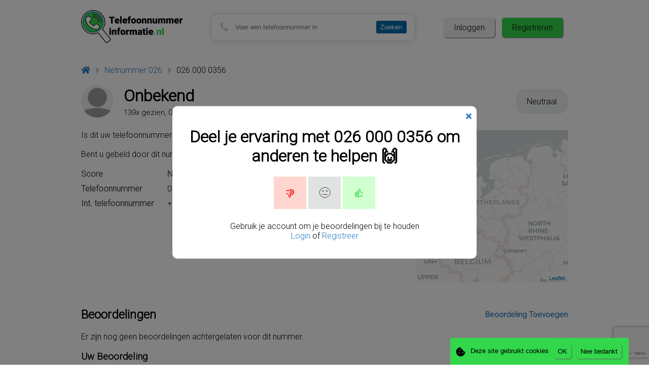

--- FILE ---
content_type: text/html; charset=utf-8
request_url: https://www.telefoonnummerinformatie.nl/number/0260000356/
body_size: 4567
content:
<!doctype html>
<html lang="nl" prefix="og: http://ogp.me/ns#">
<head>
    <meta charset="UTF-8">
    <meta content="width=device-width, initial-scale=1.0" name="viewport"/>
    <meta http-equiv="X-UA-Compatible" content="ie=edge">

    
    
    <link rel="canonical" href="https://www.telefoonnummerinformatie.nl/number/0260000356/"/>
        <link rel="alternate" href="https://www.telefoonnummerinformatie.nl/number/0260000356/" hreflang="nl"/>

    <link rel="apple-touch-icon" sizes="180x180" href="/images/apple-touch-icon.png">
    <link rel="icon" type="image/png" sizes="32x32" href="/images/favicon-32x32.png">
    <link rel="icon" type="image/png" sizes="16x16" href="/images/favicon-16x16.png">
    <link rel="manifest" href="site.webmanifest">
    <link rel="mask-icon" href="/images/safari-pinned-tab.svg" color="#5bbad5">
    <link rel="shortcut icon" href="/images/favicon.ico">

    <meta name="msapplication-TileColor" content="#2d89ef">
    <meta name="msapplication-config" content="browserconfig.xml">
    <meta name="theme-color" content="#ffffff">

    
    <meta property="og:title" content="026 000 0356"/>
    <meta property="og:locale" content="nl_NL"/>
    <meta property="og:type" content="article"/>

    


    <title>026 000 0356 (neutrale score) - Telefoonnummer Informatie</title>

    <link rel="preconnect" href="https://fonts.gstatic.com">
    <link href="https://fonts.googleapis.com/css2?family=Roboto:wght@100;300&display=swap" rel="stylesheet">

    <link rel="stylesheet" href="/stylesheets/fontawesome.min.css">
    <link rel="stylesheet" href="/stylesheets/style.css"/>
    <link rel="stylesheet" href="/stylesheets/BrevisCookieConsent.css"/>
    <link rel="stylesheet" href="/stylesheets/BrevisDoceo.css"/>
    
    <link rel="stylesheet" href="https://unpkg.com/leaflet@1.7.1/dist/leaflet.css"
          integrity="sha512-xodZBNTC5n17Xt2atTPuE1HxjVMSvLVW9ocqUKLsCC5CXdbqCmblAshOMAS6/keqq/sMZMZ19scR4PsZChSR7A=="
          crossorigin=""/>


    <script async src="https://www.googletagmanager.com/gtag/js?id=G-D2N7DQJNR5"></script>
    <script async src="https://pagead2.googlesyndication.com/pagead/js/adsbygoogle.js?client=ca-pub-4882831951437219" crossorigin="anonymous"></script>

    <script>
        (function(w, d, s, l, i) {
            w[l] = w[l] || [];
            w[l].push({
                'gtm.start':
                        new Date().getTime(), event: 'gtm.js',
            });
            var f = d.getElementsByTagName(s)[0],
                    j = d.createElement(s), dl = l != 'dataLayer' ? '&l=' + l : '';
            j.async = true;
            j.src =
                    'https://www.googletagmanager.com/gtm.js?id=' + i + dl;
            f.parentNode.insertBefore(j, f);
        })(window, document, 'script', 'dataLayer', 'GTM-K3PF8WW');
    </script>

    <script>
        window.dataLayer = window.dataLayer || [];

        function gtag() {
            dataLayer.push(arguments);
        }

        gtag('js', new Date());
        gtag('config', 'G-D2N7DQJNR5');
    </script>
</head>
<body>
<div id="mobile-header">
    <div id="mobile-header-primary">
        <div id="mobile-header-logo">
            <a href="/">
                <img src="/images/logo_full_small.png" alt="Telefoonnummer Informatie Logo" width="154" height="50"/>
            </a>
        </div>
        <div id="mobile-header-actions">
            
                <a href="/login/" class="mobile-header-action"><i class="far fa-user-circle"></i>Inloggen</a>
            

            <a href="javascript://" class="mobile-header-action" id="mobile-header-action-mobile"
               aria-label="Toggle Menu"><i
                        class="fas fa-bars"></i></a>
        </div>
    </div>
    <div id="mobile-header-secondary">
        <div id="mobile-header-secondary-actions">
            <a class="mobile-header-secondary-action button" target="_blank"
               href="https://blog.telefoonnummerinformatie.nl/"><i class="far fa-comment-dots"></i>Blog</a>
            <a class="mobile-header-secondary-action button" target="_blank"
               href="https://help.telefoonnummerinformatie.nl/"><i class="far fa-comments"></i>Hulp</a>
            <a class="mobile-header-secondary-action button" href="/most-negative/"><i class="far fa-thumbs-down"></i>Reviews</a>
        </div>
    </div>
</div>

    <div id="header">
        <div id="header-logo">
            <a href="/">
                <img src="/images/logo_header.png" alt="Logo" width="200" height="65"/>
            </a>
        </div>
        <div id="header-search">
            <div id="main-search">
                <div id="main-search-wrapper">
                    <div id="main-search-icon"><i class="fas fa-phone-alt"></i></div>
                    <form id="main-search-form" onsubmit="return false;">
                        <input type="text" name="search_keyword" id="main-search-keyword"
                               placeholder="Voer een telefoonnummer in" autocomplete="off"/>
                        <input type="submit" class="button" name="search_submit" id="main-search-submit"
                               value="Zoeken"/>
                    </form>
                </div>
            </div>
        </div>
        <div id="header-actions">
            
                <a href="/login/" class="main-actions-button" id="main-actions-login">Inloggen</a>
                <a href="/register/" class="main-actions-button" id="main-actions-register">Registreren</a>
            
        </div>
    </div>

<div id="content">

    
    <div id="breadcrumb">
        <a href="/" aria-label="Home"><i class="fas fa-home"></i></a><i class="fas fa-angle-right"></i>
        <a href="/area/026/">Netnummer 026</a><i
                class="fas fa-angle-right"></i>
        026 000 0356
    </div>

    <div id="number">
        <div id="number-header">
            <div id="number-header-information">
                <div id="number-header-avatar"><img src="/number/0260000356/logo/"
                                                    alt="0260000356's Logo" width="64" height="64"/>
                </div>
                <div id="number-header-title">
                    <h1>
                        
                            Onbekend
                        
                        
                    </h1>
                    <span>
                        139x gezien, 0x beoordeeld
                    </span>
                </div>
            </div>
            <div id="number-header-score" style="background-color:#ecf0f1;color:black;">
                <span>Neutraal</span>
            </div>
        </div>

        <div id="number-details">
            <div id="number-details-simple">
                <div id="number-details-general">
                    
                        Is dit uw telefoonnummer? <a href="/register-wizard/#!/number=">Registreer het nu gratis!</a>
                        <br/><br/>
                    
                    Bent u gebeld door dit nummer? <a href="javascript://" id="number-details-discussion-add">Klik hier</a> om gemakkelijk uw ervaring te delen!
                </div>
                <div class="number-details-simple-data" id="number-details-simple-name"><span
                            class="number-details-simple-data-key">Score</span><span
                            style="font-weight: bold;color: #595959;">Neutraal</span>
                </div>
                
                <div class="number-details-simple-data" id="number-details-simple-phone"><span
                            class="number-details-simple-data-key">Telefoonnummer</span>026 000 0356
                    (0260000356)
                </div>
                <div class="number-details-simple-data" id="number-details-simple-int-phone"><span
                            class="number-details-simple-data-key">Int. telefoonnummer</span>+31 26 000 0356
                </div>
                
                
                
                
                

                
            </div>

            
                <div id="number-details-map">
                    <div id="number-details-map-placeholder"></div>
                </div>
            
        </div>

        <h2 id="number-discussion-header">
            <span id="number-discussion-header-label">Beoordelingen</span>
            <a href="javascript://" id="number-discussion-header-add" rel="nofollow">Beoordeling Toevoegen</a>
        </h2>

        <div id="number-discussion">
            
                Er zijn nog geen beoordelingen achtergelaten voor dit nummer.
            
            
        </div>

        <h3>Uw Beoordeling</h3>
        Heeft u ervaring met dit nummer? Laat uw beoordeling
        hieronder (eventueel anoniem) achter om anderen te helpen!

        <div id="number-discussion-add">
            <form method="post" id="number-discussion-add-form"
                  action="/number/0260000356/rate/">
                
                <div id="number-discussion-add-data">
                    
                        <div id="number-discussion-add-author">
                            <input type="text" name="rating_name"
                                   placeholder="Uw Naam (Optioneel)" maxlength="200"/>
                        </div>
                    
                    <div id="number-discussion-add-body">
                            <textarea id="number-discussion-add-body-message" name="rating_message"
                                      placeholder="Uw bericht"
                                      maxlength="600"></textarea>
                    </div>
                </div>
                <div id="number-discussion-add-actions">
                    <span id="number-discussion-add-rating-instruction">Kies uw beoordeling:</span><br/>
                    <div id="number-discussion-add-rating">
                        <label class="number-discussion-add-rating-button"
                               id="number-discussion-add-rating-negative">
                            <input type="radio" name="rating_value" value="negative" class="radio"/>
                            <div class="radio-substitute">
                                👎
                            </div>
                        </label>

                        <label class="number-discussion-add-rating-button"
                               id="number-discussion-add-rating-neutral">
                            <input type="radio" name="rating_value" value="neutral" class="radio"/>
                            <div class="radio-substitute">
                                😐
                            </div>
                        </label>

                        <label class="number-discussion-add-rating-button"
                               id="number-discussion-add-rating-positive">
                            <input type="radio" name="rating_value" value="positive" class="radio"/>
                            <div class="radio-substitute">
                                👍
                            </div>
                        </label>
                    </div>
                    <input type="submit" class="button g-recaptcha" value="Nu Beoordelen"
                           data-sitekey="6Lf_LqMfAAAAACLmOjXSG1QhyVQ4jZGDwX9ZHDV8"
                           data-callback="onRatingSubmit"/>
                </div>
            </form>
        </div>

        <h2>Heeft u vragen?</h2>
        Heeft u vragen over telefoonnummers en hoe u de website gebruikt om bijvoorbeeld een nummer op te zoeken? Kijk
        dan snel op onze <a
                href="https://blog.telefoonnummerinformatie.nl/">blog</a> of in ons <a
                href="https://help.telefoonnummerinformatie.nl/">helpcentrum</a>.<br/><br/>
        U vindt op Telefoonnummer informatie ook gemakkelijk een overzicht van <a
                href="/areas/">netnummers</a>,
        maar ook wat de
        <a href="/most-negative/">meest misbruikte nummers</a> zijn.
    </div>

    <div class="modal-wrapper">
        <div id="modal-share-experience" class="modal">
            <div class="modal-close"><a href="javascript://" aria-label="Close"><i class="fas fa-times"></i></a></div>
            <div class="modal-content">
                <h1>Deel je ervaring met <span style="white-space:nowrap;">026 000 0356</span> om
                    anderen te helpen 🙌</h1>

                <form id="modal-share-experience-form" method="post"
                      action="/number/0260000356/rate/">
                    <div id="number-discussion-add-rating">
                        <label class="number-discussion-add-rating-button" id="number-discussion-add-rating-negative">
                            <input type="radio" name="rating_value" value="negative" class="radio"/>
                            <div class="radio-substitute">
                                👎
                            </div>
                        </label>

                        <label class="number-discussion-add-rating-button" id="number-discussion-add-rating-neutral">
                            <input type="radio" name="rating_value" value="neutral" class="radio"/>
                            <div class="radio-substitute">
                                😐
                            </div>
                        </label>

                        <label class="number-discussion-add-rating-button" id="number-discussion-add-rating-positive">
                            <input type="radio" name="rating_value" value="positive" class="radio"/>
                            <div class="radio-substitute">
                                👍
                            </div>
                        </label>
                    </div>

                    <div id="modal-share-experience-message">
                        <textarea name="rating_message" placeholder="Hoe heeft u het telefoongesprek ervaren?"
                                  maxlength="600"></textarea><br/>
                        <input id="modal-share-experience-submit" type="submit" class="button g-recaptcha"
                               value="Deel ervaring!"
                               data-callback="onModalRatingSubmit"
                               data-sitekey="6Lf_LqMfAAAAACLmOjXSG1QhyVQ4jZGDwX9ZHDV8"/>
                    </div>
                </form>

                
                    <p>Gebruik je account om je beoordelingen bij te houden<br/><a href="/login/">Login</a> of <a
                                href="/register/">Registreer</a></p>
                
            </div>
        </div>

        <div id="modal-register-request" class="modal">
            <div class="modal-close"><a href="javascript://" aria-label="Close"><i class="fas fa-times"></i></a></div>
            <div class="modal-content">
                <h1>Niet gevonden wat je zocht? 📫</h1>

                <form id="modal-share-experience-form" method="post"
                      action="/number/0260000356/subscribe/">
                    
                        <span>Laat je e-mailadres achter en wij brengen je op de hoogte zodra meer informatie over dit nummer bekend is.</span>
                        <input type="text" name="email" id="modal-register-request-email" class="textfield"
                               placeholder="Type uw e-mailadres in"/>
                    

                    <input id="modal-register-request-submit" type="submit" class="button"
                           value="Ontvang Updates!"/>
                </form>
            </div>
        </div>
    </div>


    <div id="actions-menu-mobile">
        <div id="actions-menu-mobile-logo">
            <img src="/images/logo_header.png" alt="Logo" width="200" height="65"/>
        </div>
        <div id="actions-menu-mobile-links">
            
                <a class="actions-menu-mobile-link" href="/login/"><i
                            class="far fa-user-circle"></i>Inloggen
                </a>
            
            <a class="actions-menu-mobile-link" href="/usercp/numbers/claim/"><i
                        class="far fa-edit"></i>Registreer je nummer</a>
            <a class="actions-menu-mobile-link" href="/usercp/profile/"><i
                        class="far fa-address-card"></i>Profiel</a>
            <a class="actions-menu-mobile-link" href="/usercp/comments/"><i
                        class="far fa-comment"></i>Bekijk je beoordelingen</a>
            <a class="actions-menu-mobile-link" target="_blank" href="https://blog.telefoonnummerinformatie.nl/"><i
                        class="far fa-comment-dots"></i>Lees onze blog</a>
            <a class="actions-menu-mobile-link" target="_blank" href="https://help.telefoonnummerinformatie.nl/"><i
                        class="far fa-comments"></i>Hulp nodig?</a>
        </div>

        <a class="button" href="/logout/" id="actions-menu-mobile-logout">Log uit</a>
    </div>
</div>

    <div id="footer">
        <div id="footer-logo">
            <img src="/images/logo_full_small.png" alt="Telefoonnummer Informatie Logo" width="154" height="50"/>
        </div>

        <div id="footer-links">
            <a href="https://blog.telefoonnummerinformatie.nl/">Blog</a> |
            <a href="https://help.telefoonnummerinformatie.nl/">Help</a> |
            <a href="/about-us/">Over Ons</a> |
            <a href="/business/">Zakelijk</a> |
            <a href="/terms-of-service/">Algemene Voorwaarden</a> |
            <a href="/privacy-policy/">Privacy Policy</a>
        </div>

        <div id="footer-disclaimer">
            &copy; 2021. Alle rechten voorbehouden
        </div>
    </div>


<script src="/javascripts/all.js"></script>


    <script>
        var TELEPHONE_NUMBER = '0260000356';
        var NUMBER_IS_PRIVATE = false;

        
        var NUMBER_MAP_COORDINATES = [ 52.1298153, 5.4900953 ];
        var NUMBER_MAP_COORDINATES_KNOWN = false;
        var NUMBER_MAP_ZOOMLEVEL = 6;
        

        function onRatingSubmit() {
            let validationSuccess = true;
            window['NumberPageInstance'].onNumberDiscussionAddFormSubmit({
                preventDefault: () => {
                    validationSuccess = false;
                },
            });

            if (validationSuccess === true) {
                document.getElementById('number-discussion-add-form').submit();
            }
        }

        function onModalRatingSubmit() {
            document.getElementById('modal-share-experience-form').submit();
        }
    </script>

    <script src="https://www.google.com/recaptcha/api.js" async defer></script>
    <script src="https://unpkg.com/leaflet@1.7.1/dist/leaflet.js"
            integrity="sha512-XQoYMqMTK8LvdxXYG3nZ448hOEQiglfqkJs1NOQV44cWnUrBc8PkAOcXy20w0vlaXaVUearIOBhiXZ5V3ynxwA=="
            crossorigin=""></script>
    <script src="/javascripts/number.js"></script>

<script defer src="https://static.cloudflareinsights.com/beacon.min.js/vcd15cbe7772f49c399c6a5babf22c1241717689176015" integrity="sha512-ZpsOmlRQV6y907TI0dKBHq9Md29nnaEIPlkf84rnaERnq6zvWvPUqr2ft8M1aS28oN72PdrCzSjY4U6VaAw1EQ==" data-cf-beacon='{"version":"2024.11.0","token":"8f0d3ea5e897437289bc886af6335d8e","r":1,"server_timing":{"name":{"cfCacheStatus":true,"cfEdge":true,"cfExtPri":true,"cfL4":true,"cfOrigin":true,"cfSpeedBrain":true},"location_startswith":null}}' crossorigin="anonymous"></script>
</body>
</html>

--- FILE ---
content_type: text/html; charset=utf-8
request_url: https://www.google.com/recaptcha/api2/anchor?ar=1&k=6Lf_LqMfAAAAACLmOjXSG1QhyVQ4jZGDwX9ZHDV8&co=aHR0cHM6Ly93d3cudGVsZWZvb25udW1tZXJpbmZvcm1hdGllLm5sOjQ0Mw..&hl=en&v=PoyoqOPhxBO7pBk68S4YbpHZ&size=invisible&anchor-ms=20000&execute-ms=30000&cb=dcj4hfy4lzq3
body_size: 48736
content:
<!DOCTYPE HTML><html dir="ltr" lang="en"><head><meta http-equiv="Content-Type" content="text/html; charset=UTF-8">
<meta http-equiv="X-UA-Compatible" content="IE=edge">
<title>reCAPTCHA</title>
<style type="text/css">
/* cyrillic-ext */
@font-face {
  font-family: 'Roboto';
  font-style: normal;
  font-weight: 400;
  font-stretch: 100%;
  src: url(//fonts.gstatic.com/s/roboto/v48/KFO7CnqEu92Fr1ME7kSn66aGLdTylUAMa3GUBHMdazTgWw.woff2) format('woff2');
  unicode-range: U+0460-052F, U+1C80-1C8A, U+20B4, U+2DE0-2DFF, U+A640-A69F, U+FE2E-FE2F;
}
/* cyrillic */
@font-face {
  font-family: 'Roboto';
  font-style: normal;
  font-weight: 400;
  font-stretch: 100%;
  src: url(//fonts.gstatic.com/s/roboto/v48/KFO7CnqEu92Fr1ME7kSn66aGLdTylUAMa3iUBHMdazTgWw.woff2) format('woff2');
  unicode-range: U+0301, U+0400-045F, U+0490-0491, U+04B0-04B1, U+2116;
}
/* greek-ext */
@font-face {
  font-family: 'Roboto';
  font-style: normal;
  font-weight: 400;
  font-stretch: 100%;
  src: url(//fonts.gstatic.com/s/roboto/v48/KFO7CnqEu92Fr1ME7kSn66aGLdTylUAMa3CUBHMdazTgWw.woff2) format('woff2');
  unicode-range: U+1F00-1FFF;
}
/* greek */
@font-face {
  font-family: 'Roboto';
  font-style: normal;
  font-weight: 400;
  font-stretch: 100%;
  src: url(//fonts.gstatic.com/s/roboto/v48/KFO7CnqEu92Fr1ME7kSn66aGLdTylUAMa3-UBHMdazTgWw.woff2) format('woff2');
  unicode-range: U+0370-0377, U+037A-037F, U+0384-038A, U+038C, U+038E-03A1, U+03A3-03FF;
}
/* math */
@font-face {
  font-family: 'Roboto';
  font-style: normal;
  font-weight: 400;
  font-stretch: 100%;
  src: url(//fonts.gstatic.com/s/roboto/v48/KFO7CnqEu92Fr1ME7kSn66aGLdTylUAMawCUBHMdazTgWw.woff2) format('woff2');
  unicode-range: U+0302-0303, U+0305, U+0307-0308, U+0310, U+0312, U+0315, U+031A, U+0326-0327, U+032C, U+032F-0330, U+0332-0333, U+0338, U+033A, U+0346, U+034D, U+0391-03A1, U+03A3-03A9, U+03B1-03C9, U+03D1, U+03D5-03D6, U+03F0-03F1, U+03F4-03F5, U+2016-2017, U+2034-2038, U+203C, U+2040, U+2043, U+2047, U+2050, U+2057, U+205F, U+2070-2071, U+2074-208E, U+2090-209C, U+20D0-20DC, U+20E1, U+20E5-20EF, U+2100-2112, U+2114-2115, U+2117-2121, U+2123-214F, U+2190, U+2192, U+2194-21AE, U+21B0-21E5, U+21F1-21F2, U+21F4-2211, U+2213-2214, U+2216-22FF, U+2308-230B, U+2310, U+2319, U+231C-2321, U+2336-237A, U+237C, U+2395, U+239B-23B7, U+23D0, U+23DC-23E1, U+2474-2475, U+25AF, U+25B3, U+25B7, U+25BD, U+25C1, U+25CA, U+25CC, U+25FB, U+266D-266F, U+27C0-27FF, U+2900-2AFF, U+2B0E-2B11, U+2B30-2B4C, U+2BFE, U+3030, U+FF5B, U+FF5D, U+1D400-1D7FF, U+1EE00-1EEFF;
}
/* symbols */
@font-face {
  font-family: 'Roboto';
  font-style: normal;
  font-weight: 400;
  font-stretch: 100%;
  src: url(//fonts.gstatic.com/s/roboto/v48/KFO7CnqEu92Fr1ME7kSn66aGLdTylUAMaxKUBHMdazTgWw.woff2) format('woff2');
  unicode-range: U+0001-000C, U+000E-001F, U+007F-009F, U+20DD-20E0, U+20E2-20E4, U+2150-218F, U+2190, U+2192, U+2194-2199, U+21AF, U+21E6-21F0, U+21F3, U+2218-2219, U+2299, U+22C4-22C6, U+2300-243F, U+2440-244A, U+2460-24FF, U+25A0-27BF, U+2800-28FF, U+2921-2922, U+2981, U+29BF, U+29EB, U+2B00-2BFF, U+4DC0-4DFF, U+FFF9-FFFB, U+10140-1018E, U+10190-1019C, U+101A0, U+101D0-101FD, U+102E0-102FB, U+10E60-10E7E, U+1D2C0-1D2D3, U+1D2E0-1D37F, U+1F000-1F0FF, U+1F100-1F1AD, U+1F1E6-1F1FF, U+1F30D-1F30F, U+1F315, U+1F31C, U+1F31E, U+1F320-1F32C, U+1F336, U+1F378, U+1F37D, U+1F382, U+1F393-1F39F, U+1F3A7-1F3A8, U+1F3AC-1F3AF, U+1F3C2, U+1F3C4-1F3C6, U+1F3CA-1F3CE, U+1F3D4-1F3E0, U+1F3ED, U+1F3F1-1F3F3, U+1F3F5-1F3F7, U+1F408, U+1F415, U+1F41F, U+1F426, U+1F43F, U+1F441-1F442, U+1F444, U+1F446-1F449, U+1F44C-1F44E, U+1F453, U+1F46A, U+1F47D, U+1F4A3, U+1F4B0, U+1F4B3, U+1F4B9, U+1F4BB, U+1F4BF, U+1F4C8-1F4CB, U+1F4D6, U+1F4DA, U+1F4DF, U+1F4E3-1F4E6, U+1F4EA-1F4ED, U+1F4F7, U+1F4F9-1F4FB, U+1F4FD-1F4FE, U+1F503, U+1F507-1F50B, U+1F50D, U+1F512-1F513, U+1F53E-1F54A, U+1F54F-1F5FA, U+1F610, U+1F650-1F67F, U+1F687, U+1F68D, U+1F691, U+1F694, U+1F698, U+1F6AD, U+1F6B2, U+1F6B9-1F6BA, U+1F6BC, U+1F6C6-1F6CF, U+1F6D3-1F6D7, U+1F6E0-1F6EA, U+1F6F0-1F6F3, U+1F6F7-1F6FC, U+1F700-1F7FF, U+1F800-1F80B, U+1F810-1F847, U+1F850-1F859, U+1F860-1F887, U+1F890-1F8AD, U+1F8B0-1F8BB, U+1F8C0-1F8C1, U+1F900-1F90B, U+1F93B, U+1F946, U+1F984, U+1F996, U+1F9E9, U+1FA00-1FA6F, U+1FA70-1FA7C, U+1FA80-1FA89, U+1FA8F-1FAC6, U+1FACE-1FADC, U+1FADF-1FAE9, U+1FAF0-1FAF8, U+1FB00-1FBFF;
}
/* vietnamese */
@font-face {
  font-family: 'Roboto';
  font-style: normal;
  font-weight: 400;
  font-stretch: 100%;
  src: url(//fonts.gstatic.com/s/roboto/v48/KFO7CnqEu92Fr1ME7kSn66aGLdTylUAMa3OUBHMdazTgWw.woff2) format('woff2');
  unicode-range: U+0102-0103, U+0110-0111, U+0128-0129, U+0168-0169, U+01A0-01A1, U+01AF-01B0, U+0300-0301, U+0303-0304, U+0308-0309, U+0323, U+0329, U+1EA0-1EF9, U+20AB;
}
/* latin-ext */
@font-face {
  font-family: 'Roboto';
  font-style: normal;
  font-weight: 400;
  font-stretch: 100%;
  src: url(//fonts.gstatic.com/s/roboto/v48/KFO7CnqEu92Fr1ME7kSn66aGLdTylUAMa3KUBHMdazTgWw.woff2) format('woff2');
  unicode-range: U+0100-02BA, U+02BD-02C5, U+02C7-02CC, U+02CE-02D7, U+02DD-02FF, U+0304, U+0308, U+0329, U+1D00-1DBF, U+1E00-1E9F, U+1EF2-1EFF, U+2020, U+20A0-20AB, U+20AD-20C0, U+2113, U+2C60-2C7F, U+A720-A7FF;
}
/* latin */
@font-face {
  font-family: 'Roboto';
  font-style: normal;
  font-weight: 400;
  font-stretch: 100%;
  src: url(//fonts.gstatic.com/s/roboto/v48/KFO7CnqEu92Fr1ME7kSn66aGLdTylUAMa3yUBHMdazQ.woff2) format('woff2');
  unicode-range: U+0000-00FF, U+0131, U+0152-0153, U+02BB-02BC, U+02C6, U+02DA, U+02DC, U+0304, U+0308, U+0329, U+2000-206F, U+20AC, U+2122, U+2191, U+2193, U+2212, U+2215, U+FEFF, U+FFFD;
}
/* cyrillic-ext */
@font-face {
  font-family: 'Roboto';
  font-style: normal;
  font-weight: 500;
  font-stretch: 100%;
  src: url(//fonts.gstatic.com/s/roboto/v48/KFO7CnqEu92Fr1ME7kSn66aGLdTylUAMa3GUBHMdazTgWw.woff2) format('woff2');
  unicode-range: U+0460-052F, U+1C80-1C8A, U+20B4, U+2DE0-2DFF, U+A640-A69F, U+FE2E-FE2F;
}
/* cyrillic */
@font-face {
  font-family: 'Roboto';
  font-style: normal;
  font-weight: 500;
  font-stretch: 100%;
  src: url(//fonts.gstatic.com/s/roboto/v48/KFO7CnqEu92Fr1ME7kSn66aGLdTylUAMa3iUBHMdazTgWw.woff2) format('woff2');
  unicode-range: U+0301, U+0400-045F, U+0490-0491, U+04B0-04B1, U+2116;
}
/* greek-ext */
@font-face {
  font-family: 'Roboto';
  font-style: normal;
  font-weight: 500;
  font-stretch: 100%;
  src: url(//fonts.gstatic.com/s/roboto/v48/KFO7CnqEu92Fr1ME7kSn66aGLdTylUAMa3CUBHMdazTgWw.woff2) format('woff2');
  unicode-range: U+1F00-1FFF;
}
/* greek */
@font-face {
  font-family: 'Roboto';
  font-style: normal;
  font-weight: 500;
  font-stretch: 100%;
  src: url(//fonts.gstatic.com/s/roboto/v48/KFO7CnqEu92Fr1ME7kSn66aGLdTylUAMa3-UBHMdazTgWw.woff2) format('woff2');
  unicode-range: U+0370-0377, U+037A-037F, U+0384-038A, U+038C, U+038E-03A1, U+03A3-03FF;
}
/* math */
@font-face {
  font-family: 'Roboto';
  font-style: normal;
  font-weight: 500;
  font-stretch: 100%;
  src: url(//fonts.gstatic.com/s/roboto/v48/KFO7CnqEu92Fr1ME7kSn66aGLdTylUAMawCUBHMdazTgWw.woff2) format('woff2');
  unicode-range: U+0302-0303, U+0305, U+0307-0308, U+0310, U+0312, U+0315, U+031A, U+0326-0327, U+032C, U+032F-0330, U+0332-0333, U+0338, U+033A, U+0346, U+034D, U+0391-03A1, U+03A3-03A9, U+03B1-03C9, U+03D1, U+03D5-03D6, U+03F0-03F1, U+03F4-03F5, U+2016-2017, U+2034-2038, U+203C, U+2040, U+2043, U+2047, U+2050, U+2057, U+205F, U+2070-2071, U+2074-208E, U+2090-209C, U+20D0-20DC, U+20E1, U+20E5-20EF, U+2100-2112, U+2114-2115, U+2117-2121, U+2123-214F, U+2190, U+2192, U+2194-21AE, U+21B0-21E5, U+21F1-21F2, U+21F4-2211, U+2213-2214, U+2216-22FF, U+2308-230B, U+2310, U+2319, U+231C-2321, U+2336-237A, U+237C, U+2395, U+239B-23B7, U+23D0, U+23DC-23E1, U+2474-2475, U+25AF, U+25B3, U+25B7, U+25BD, U+25C1, U+25CA, U+25CC, U+25FB, U+266D-266F, U+27C0-27FF, U+2900-2AFF, U+2B0E-2B11, U+2B30-2B4C, U+2BFE, U+3030, U+FF5B, U+FF5D, U+1D400-1D7FF, U+1EE00-1EEFF;
}
/* symbols */
@font-face {
  font-family: 'Roboto';
  font-style: normal;
  font-weight: 500;
  font-stretch: 100%;
  src: url(//fonts.gstatic.com/s/roboto/v48/KFO7CnqEu92Fr1ME7kSn66aGLdTylUAMaxKUBHMdazTgWw.woff2) format('woff2');
  unicode-range: U+0001-000C, U+000E-001F, U+007F-009F, U+20DD-20E0, U+20E2-20E4, U+2150-218F, U+2190, U+2192, U+2194-2199, U+21AF, U+21E6-21F0, U+21F3, U+2218-2219, U+2299, U+22C4-22C6, U+2300-243F, U+2440-244A, U+2460-24FF, U+25A0-27BF, U+2800-28FF, U+2921-2922, U+2981, U+29BF, U+29EB, U+2B00-2BFF, U+4DC0-4DFF, U+FFF9-FFFB, U+10140-1018E, U+10190-1019C, U+101A0, U+101D0-101FD, U+102E0-102FB, U+10E60-10E7E, U+1D2C0-1D2D3, U+1D2E0-1D37F, U+1F000-1F0FF, U+1F100-1F1AD, U+1F1E6-1F1FF, U+1F30D-1F30F, U+1F315, U+1F31C, U+1F31E, U+1F320-1F32C, U+1F336, U+1F378, U+1F37D, U+1F382, U+1F393-1F39F, U+1F3A7-1F3A8, U+1F3AC-1F3AF, U+1F3C2, U+1F3C4-1F3C6, U+1F3CA-1F3CE, U+1F3D4-1F3E0, U+1F3ED, U+1F3F1-1F3F3, U+1F3F5-1F3F7, U+1F408, U+1F415, U+1F41F, U+1F426, U+1F43F, U+1F441-1F442, U+1F444, U+1F446-1F449, U+1F44C-1F44E, U+1F453, U+1F46A, U+1F47D, U+1F4A3, U+1F4B0, U+1F4B3, U+1F4B9, U+1F4BB, U+1F4BF, U+1F4C8-1F4CB, U+1F4D6, U+1F4DA, U+1F4DF, U+1F4E3-1F4E6, U+1F4EA-1F4ED, U+1F4F7, U+1F4F9-1F4FB, U+1F4FD-1F4FE, U+1F503, U+1F507-1F50B, U+1F50D, U+1F512-1F513, U+1F53E-1F54A, U+1F54F-1F5FA, U+1F610, U+1F650-1F67F, U+1F687, U+1F68D, U+1F691, U+1F694, U+1F698, U+1F6AD, U+1F6B2, U+1F6B9-1F6BA, U+1F6BC, U+1F6C6-1F6CF, U+1F6D3-1F6D7, U+1F6E0-1F6EA, U+1F6F0-1F6F3, U+1F6F7-1F6FC, U+1F700-1F7FF, U+1F800-1F80B, U+1F810-1F847, U+1F850-1F859, U+1F860-1F887, U+1F890-1F8AD, U+1F8B0-1F8BB, U+1F8C0-1F8C1, U+1F900-1F90B, U+1F93B, U+1F946, U+1F984, U+1F996, U+1F9E9, U+1FA00-1FA6F, U+1FA70-1FA7C, U+1FA80-1FA89, U+1FA8F-1FAC6, U+1FACE-1FADC, U+1FADF-1FAE9, U+1FAF0-1FAF8, U+1FB00-1FBFF;
}
/* vietnamese */
@font-face {
  font-family: 'Roboto';
  font-style: normal;
  font-weight: 500;
  font-stretch: 100%;
  src: url(//fonts.gstatic.com/s/roboto/v48/KFO7CnqEu92Fr1ME7kSn66aGLdTylUAMa3OUBHMdazTgWw.woff2) format('woff2');
  unicode-range: U+0102-0103, U+0110-0111, U+0128-0129, U+0168-0169, U+01A0-01A1, U+01AF-01B0, U+0300-0301, U+0303-0304, U+0308-0309, U+0323, U+0329, U+1EA0-1EF9, U+20AB;
}
/* latin-ext */
@font-face {
  font-family: 'Roboto';
  font-style: normal;
  font-weight: 500;
  font-stretch: 100%;
  src: url(//fonts.gstatic.com/s/roboto/v48/KFO7CnqEu92Fr1ME7kSn66aGLdTylUAMa3KUBHMdazTgWw.woff2) format('woff2');
  unicode-range: U+0100-02BA, U+02BD-02C5, U+02C7-02CC, U+02CE-02D7, U+02DD-02FF, U+0304, U+0308, U+0329, U+1D00-1DBF, U+1E00-1E9F, U+1EF2-1EFF, U+2020, U+20A0-20AB, U+20AD-20C0, U+2113, U+2C60-2C7F, U+A720-A7FF;
}
/* latin */
@font-face {
  font-family: 'Roboto';
  font-style: normal;
  font-weight: 500;
  font-stretch: 100%;
  src: url(//fonts.gstatic.com/s/roboto/v48/KFO7CnqEu92Fr1ME7kSn66aGLdTylUAMa3yUBHMdazQ.woff2) format('woff2');
  unicode-range: U+0000-00FF, U+0131, U+0152-0153, U+02BB-02BC, U+02C6, U+02DA, U+02DC, U+0304, U+0308, U+0329, U+2000-206F, U+20AC, U+2122, U+2191, U+2193, U+2212, U+2215, U+FEFF, U+FFFD;
}
/* cyrillic-ext */
@font-face {
  font-family: 'Roboto';
  font-style: normal;
  font-weight: 900;
  font-stretch: 100%;
  src: url(//fonts.gstatic.com/s/roboto/v48/KFO7CnqEu92Fr1ME7kSn66aGLdTylUAMa3GUBHMdazTgWw.woff2) format('woff2');
  unicode-range: U+0460-052F, U+1C80-1C8A, U+20B4, U+2DE0-2DFF, U+A640-A69F, U+FE2E-FE2F;
}
/* cyrillic */
@font-face {
  font-family: 'Roboto';
  font-style: normal;
  font-weight: 900;
  font-stretch: 100%;
  src: url(//fonts.gstatic.com/s/roboto/v48/KFO7CnqEu92Fr1ME7kSn66aGLdTylUAMa3iUBHMdazTgWw.woff2) format('woff2');
  unicode-range: U+0301, U+0400-045F, U+0490-0491, U+04B0-04B1, U+2116;
}
/* greek-ext */
@font-face {
  font-family: 'Roboto';
  font-style: normal;
  font-weight: 900;
  font-stretch: 100%;
  src: url(//fonts.gstatic.com/s/roboto/v48/KFO7CnqEu92Fr1ME7kSn66aGLdTylUAMa3CUBHMdazTgWw.woff2) format('woff2');
  unicode-range: U+1F00-1FFF;
}
/* greek */
@font-face {
  font-family: 'Roboto';
  font-style: normal;
  font-weight: 900;
  font-stretch: 100%;
  src: url(//fonts.gstatic.com/s/roboto/v48/KFO7CnqEu92Fr1ME7kSn66aGLdTylUAMa3-UBHMdazTgWw.woff2) format('woff2');
  unicode-range: U+0370-0377, U+037A-037F, U+0384-038A, U+038C, U+038E-03A1, U+03A3-03FF;
}
/* math */
@font-face {
  font-family: 'Roboto';
  font-style: normal;
  font-weight: 900;
  font-stretch: 100%;
  src: url(//fonts.gstatic.com/s/roboto/v48/KFO7CnqEu92Fr1ME7kSn66aGLdTylUAMawCUBHMdazTgWw.woff2) format('woff2');
  unicode-range: U+0302-0303, U+0305, U+0307-0308, U+0310, U+0312, U+0315, U+031A, U+0326-0327, U+032C, U+032F-0330, U+0332-0333, U+0338, U+033A, U+0346, U+034D, U+0391-03A1, U+03A3-03A9, U+03B1-03C9, U+03D1, U+03D5-03D6, U+03F0-03F1, U+03F4-03F5, U+2016-2017, U+2034-2038, U+203C, U+2040, U+2043, U+2047, U+2050, U+2057, U+205F, U+2070-2071, U+2074-208E, U+2090-209C, U+20D0-20DC, U+20E1, U+20E5-20EF, U+2100-2112, U+2114-2115, U+2117-2121, U+2123-214F, U+2190, U+2192, U+2194-21AE, U+21B0-21E5, U+21F1-21F2, U+21F4-2211, U+2213-2214, U+2216-22FF, U+2308-230B, U+2310, U+2319, U+231C-2321, U+2336-237A, U+237C, U+2395, U+239B-23B7, U+23D0, U+23DC-23E1, U+2474-2475, U+25AF, U+25B3, U+25B7, U+25BD, U+25C1, U+25CA, U+25CC, U+25FB, U+266D-266F, U+27C0-27FF, U+2900-2AFF, U+2B0E-2B11, U+2B30-2B4C, U+2BFE, U+3030, U+FF5B, U+FF5D, U+1D400-1D7FF, U+1EE00-1EEFF;
}
/* symbols */
@font-face {
  font-family: 'Roboto';
  font-style: normal;
  font-weight: 900;
  font-stretch: 100%;
  src: url(//fonts.gstatic.com/s/roboto/v48/KFO7CnqEu92Fr1ME7kSn66aGLdTylUAMaxKUBHMdazTgWw.woff2) format('woff2');
  unicode-range: U+0001-000C, U+000E-001F, U+007F-009F, U+20DD-20E0, U+20E2-20E4, U+2150-218F, U+2190, U+2192, U+2194-2199, U+21AF, U+21E6-21F0, U+21F3, U+2218-2219, U+2299, U+22C4-22C6, U+2300-243F, U+2440-244A, U+2460-24FF, U+25A0-27BF, U+2800-28FF, U+2921-2922, U+2981, U+29BF, U+29EB, U+2B00-2BFF, U+4DC0-4DFF, U+FFF9-FFFB, U+10140-1018E, U+10190-1019C, U+101A0, U+101D0-101FD, U+102E0-102FB, U+10E60-10E7E, U+1D2C0-1D2D3, U+1D2E0-1D37F, U+1F000-1F0FF, U+1F100-1F1AD, U+1F1E6-1F1FF, U+1F30D-1F30F, U+1F315, U+1F31C, U+1F31E, U+1F320-1F32C, U+1F336, U+1F378, U+1F37D, U+1F382, U+1F393-1F39F, U+1F3A7-1F3A8, U+1F3AC-1F3AF, U+1F3C2, U+1F3C4-1F3C6, U+1F3CA-1F3CE, U+1F3D4-1F3E0, U+1F3ED, U+1F3F1-1F3F3, U+1F3F5-1F3F7, U+1F408, U+1F415, U+1F41F, U+1F426, U+1F43F, U+1F441-1F442, U+1F444, U+1F446-1F449, U+1F44C-1F44E, U+1F453, U+1F46A, U+1F47D, U+1F4A3, U+1F4B0, U+1F4B3, U+1F4B9, U+1F4BB, U+1F4BF, U+1F4C8-1F4CB, U+1F4D6, U+1F4DA, U+1F4DF, U+1F4E3-1F4E6, U+1F4EA-1F4ED, U+1F4F7, U+1F4F9-1F4FB, U+1F4FD-1F4FE, U+1F503, U+1F507-1F50B, U+1F50D, U+1F512-1F513, U+1F53E-1F54A, U+1F54F-1F5FA, U+1F610, U+1F650-1F67F, U+1F687, U+1F68D, U+1F691, U+1F694, U+1F698, U+1F6AD, U+1F6B2, U+1F6B9-1F6BA, U+1F6BC, U+1F6C6-1F6CF, U+1F6D3-1F6D7, U+1F6E0-1F6EA, U+1F6F0-1F6F3, U+1F6F7-1F6FC, U+1F700-1F7FF, U+1F800-1F80B, U+1F810-1F847, U+1F850-1F859, U+1F860-1F887, U+1F890-1F8AD, U+1F8B0-1F8BB, U+1F8C0-1F8C1, U+1F900-1F90B, U+1F93B, U+1F946, U+1F984, U+1F996, U+1F9E9, U+1FA00-1FA6F, U+1FA70-1FA7C, U+1FA80-1FA89, U+1FA8F-1FAC6, U+1FACE-1FADC, U+1FADF-1FAE9, U+1FAF0-1FAF8, U+1FB00-1FBFF;
}
/* vietnamese */
@font-face {
  font-family: 'Roboto';
  font-style: normal;
  font-weight: 900;
  font-stretch: 100%;
  src: url(//fonts.gstatic.com/s/roboto/v48/KFO7CnqEu92Fr1ME7kSn66aGLdTylUAMa3OUBHMdazTgWw.woff2) format('woff2');
  unicode-range: U+0102-0103, U+0110-0111, U+0128-0129, U+0168-0169, U+01A0-01A1, U+01AF-01B0, U+0300-0301, U+0303-0304, U+0308-0309, U+0323, U+0329, U+1EA0-1EF9, U+20AB;
}
/* latin-ext */
@font-face {
  font-family: 'Roboto';
  font-style: normal;
  font-weight: 900;
  font-stretch: 100%;
  src: url(//fonts.gstatic.com/s/roboto/v48/KFO7CnqEu92Fr1ME7kSn66aGLdTylUAMa3KUBHMdazTgWw.woff2) format('woff2');
  unicode-range: U+0100-02BA, U+02BD-02C5, U+02C7-02CC, U+02CE-02D7, U+02DD-02FF, U+0304, U+0308, U+0329, U+1D00-1DBF, U+1E00-1E9F, U+1EF2-1EFF, U+2020, U+20A0-20AB, U+20AD-20C0, U+2113, U+2C60-2C7F, U+A720-A7FF;
}
/* latin */
@font-face {
  font-family: 'Roboto';
  font-style: normal;
  font-weight: 900;
  font-stretch: 100%;
  src: url(//fonts.gstatic.com/s/roboto/v48/KFO7CnqEu92Fr1ME7kSn66aGLdTylUAMa3yUBHMdazQ.woff2) format('woff2');
  unicode-range: U+0000-00FF, U+0131, U+0152-0153, U+02BB-02BC, U+02C6, U+02DA, U+02DC, U+0304, U+0308, U+0329, U+2000-206F, U+20AC, U+2122, U+2191, U+2193, U+2212, U+2215, U+FEFF, U+FFFD;
}

</style>
<link rel="stylesheet" type="text/css" href="https://www.gstatic.com/recaptcha/releases/PoyoqOPhxBO7pBk68S4YbpHZ/styles__ltr.css">
<script nonce="Lxd0-SMrKBeXv51IvkDwdQ" type="text/javascript">window['__recaptcha_api'] = 'https://www.google.com/recaptcha/api2/';</script>
<script type="text/javascript" src="https://www.gstatic.com/recaptcha/releases/PoyoqOPhxBO7pBk68S4YbpHZ/recaptcha__en.js" nonce="Lxd0-SMrKBeXv51IvkDwdQ">
      
    </script></head>
<body><div id="rc-anchor-alert" class="rc-anchor-alert"></div>
<input type="hidden" id="recaptcha-token" value="[base64]">
<script type="text/javascript" nonce="Lxd0-SMrKBeXv51IvkDwdQ">
      recaptcha.anchor.Main.init("[\x22ainput\x22,[\x22bgdata\x22,\x22\x22,\[base64]/[base64]/[base64]/[base64]/[base64]/[base64]/[base64]/[base64]/[base64]/[base64]\\u003d\x22,\[base64]\\u003d\x22,\x22N8KLwr0kw7Uowpk5G8KFcjkKwq3DmMKxw6bCkFHDvMKwwqg6w5gFY30KwpMFNGV1bsKBwpHDujrCpMO4DcONwpx3wqLDpQJKwrnDiMKQwpJNA8OITcKPwpZzw4DDg8KWGcKsEAgew4Akwr/Ch8OlNcOgwofCicKawqHCmwYjOMKGw4gkfzpnwpLCiQ3DtgfChcKnWGbCkDrCncKpCileXzQfcMK8w6xhwrVBAhPDsWJ/[base64]/Cs8O4EcKSRcKWw6wBQ8OTw6/Dt8O0w7dScsKfw4bDtRhoTsKtwqDCmm/CmsKQWVteZ8ORJ8K+w4t7NcKjwpojYkAiw7sKwq07w4/CgwbDrMKXDWc4woUQw6IfwogQw51FNsKZS8K+RcOjwp4+w5oxwo3DpG95woxrw7nCiTHCnDY+VAtuw7pnLsKFwrbCusO6wp7DmsKqw7U3wrpsw5J+w6g5w5LCgGfCtsKKJsKOTWlvV8KuwpZvS8OcMgpocsOSYT7CsQwEwppAUMKtIWTCoSfCjMKQAcOvw5LDjGbDuh/DpB13OMOhw5bCjXxhWFPCvMKvKMKrw6oEw7Vxw5zCjMKQHlojE2lKJ8KWVsOhHMO2R8OfaC1vARV0wokiB8KabcKtR8OgwpvDlMO6w6EkwoHCrggyw78cw4XCncK+XMKXHHA8wpjCtRI4ZUF/WhIww6JQdMOnw7HDsyfDlFzCul8oF8O/O8KBw5bDuMKpVinDtcKKUnPDqcOPFMOtDj4/HsOAwpDDosK+wqrCvnDDlMOtDcKHw5nDmsKpb8K6McK2w6VoKXMWw6jCoEHCq8O/U1bDnWXCtX49w6PDqi1BG8K/wozCo0HCiQ5rw4wrwrPCh0bCgwLDhVfDrMKOBsOVw7VRfsOdE0jDtMOkw4XDrHgDLMOQworDqljCjn1LKcKHYk7DusKJfCXChyzDiMKcK8O6wqRfDz3CuzbCpCpLw4LDgkXDmMOEwpYQHxdLWgxjOB4DCcOOw4spQ2jDl8OFw6bDmMOTw6LDml/[base64]/[base64]/CmMKSTMOKw7Vbw7FQQS4kJcKNG8Ozw7TDj8OaO8KXwo5JwqjDtS/CuMO/wpLCqgMewqJHwr/DscKuATEGXcOjfcKoU8O5w4hzw4wLMmPDvEoudsKJwocuwoLDizbCvxDDmSfCu8KFwqPCkMKjby80LMOVw5DDgcK0w5fCtcORc2TCkFfCgsO5PMK6woJMwqfCksKcw51Ww7QOYTNNwqrCicO6AMKVw5t4wqPCin/[base64]/[base64]/wqIXw7QAakPCvMO1B8K+w7LDuWHDvj1yw4nDkmbDn3rChMOzwrXCth4+IHvDncOqw6B4woVnUcKvC0nDocKwwojDhkA8AEjChsODw6BMSH/DscOkwrsCwq/Dj8O4RFBUbsKWw5V0wpLDjcODJsKSwqXDpsKWw5EYbVtzw5jCvwfCisK+wo7CpsK9KsO+woPCsC1ew4TCq3Qwwq/CkjABw7ENwqXDvkc2wq0Xwp/CiMOPVTLDrXjCrwTChCNDw5DDukfDnBrDgwPCn8KMw5fCvXQ+XcOlw4zDoCdIwoTDhjrDtQXDmsOrf8K/ZCzClMOrwrPDvULDmBwxw4NqwrjDt8OpJcKAWsO3L8OCwrRYwqtqwp8xwokxw53Ds07Dl8K/wrHCucKIw7LDpMOYw65iJAPDplhtw5I+M8OEwpxmVMO3QDtUw703wr13woHDqXzDmy3DqnrDoy84cwd/G8KIYRzCs8O1wqQ4DMO/A8O0w7bCuUjCuMOgd8Ofw5w/wpgRWScow5JXwoUbPMORSsOpVVZPwoTDpsOwwqzCkMOWN8Oaw5DDvMOHfsKTLE7DsCnDmwvChUjDsMO/wojDvsOUwo3CvRlYNwh7bcK3w7/[base64]/I3bDn2t0w6tAwq5WCsOJd8KkwqDDvD1nNcKGZGbCvsKkwpTCg8Kvwo3DnsOHw77DlwbDr8KJEcKewqRow5bCmGHDtFHDpnYiw6JNRcOZHynDssOwwroWbsO+Kx/CnAcjwqTDmMOmaMOywptmPMK5wphjdcKdw6QWMcOaJcO3PXtmw4jDhH3DnMOCLMOwwr3CiMOdwq5Tw6/CjUnCusOow4rCuFjDlcKpwrc2w4XDiRFpw7l/H2LDi8KYwqXCuT4Tf8OiQ8KmLhRYPUTCi8K5wrnChsK+wpxjwo7DvcO2diE6wozCmnzCnMKswp8KMsO9wqnDnsKHJQTDksKYaXbChH8BwobDpikiw6UTw4kswo1/wpfCnsKTRMKWw6FycEwzXsOrw6dPwoELJyBCBgrDulzCtGRVw4LDmidYFX83w41Aw4zDtcO7K8KKwo/ClsK7HMOZBsOnwpIxw7vCg1J5wodfwq1ZC8OLw5bChcOTYkHCgMOrwoZCOsOAwrbCk8ODEsOcwrBjcRnDpXwMw5jCpBHDjMOXGMOHBR9gw7rCgyI+wrZmScK0E2jDqMK6w5gSwo3CqcKCU8O+w7QDasKeKcORw6oRw4N/wr3CrMOvwqF/[base64]/Dt1vDlcOLw7/CtlEBw7/CpjjDqMOfw5ZXVcKfGsKKw6nDt0B0FMKJw40LF8KKw4tkw555Y2grwrvCtsOIw6pobsOVw5jCjyVGQsKww60HA8KJwpdTKMO+wrHCjkbCgsOGT8KKIWHDkmNLw5zCoRzDgk4OwqJkWFZETxZow4BGfhdaw5TDozQPN8OcacOkAAFLbxTDq8Kww7t+wo/Dnj08w6XCqwBNOsKtUMKgUljCvm3DnMKxQsK2wqvDuMKFB8K2UcOsLEAcwrBpwp7CiXkSScKkw7M6wobCkcOPCjbDpMKXwr9dByfCqiFNw7XDhnXCjcKnecKiJsKcasOlJ2XCgXggEMKKS8ONwq/DoWtSLsOPwpxNAiTCncOVwpfDkcOWPVVLwqbDu1TDoj8Xw5khw7BEwrnCmhQ1w4IYwqtNw6bCmcK7wp9bDCF6J1EdBGbCsW3CsMOZwo0/w5pNK8OVwpdnY2RWw4I3w4HDn8K0w4ZrHn3CvsOuDsOZT8Kxw6PChMOxQm7DgxgBJ8KwS8OBwqrChHc9LD89EsOEQsK4PMKFwoRNwozCkcKLJ3PCtcKhwr5lwoM4w5/CjGc2w7sAZB8Bw6rCoFttCzwaw6PDv1oNe2XDlsOUZDzDjMOUwp42w5QWZcOjV2BPfMOjQEB9w5lrwrwrw4/Dl8OmwroMNnRAwq8jEMOEwqTDgWh8cEcSw4wOVH/CusOOw5hMwqIhwqfDhcKcw4EWwoVFwpHDiMKBw7jCulTDpsK2dys0H15swqpvwrp0bcOsw4TDkEEKGE/DgcKbw7wew682VcOvwrlLZljCpS9vwp4zwqjClADDmAULwp7DkX/Cp2LClMOCw7F9agshwq4+K8KlbMKiw6rChEbCnRDCkyvCjMOaw7zDt8KvUMKxJcOww5xuwr8dCHlHRcOXEcOaw4scd08/AVg4OcKwBGxcfVzDhsKDwq8LwrwpWh/[base64]/CisKnwqnDggzCiMOpe8OkJV04BH/DnhvCtMOEQ8KAPMKYXU9lED1jw5w7w4LCkcKRL8OFJsKsw4p5Vw5lwqtncjnDhAYESFrDuGbCgcKdwojDuMOZw4BSLHjDtsKOw7DCsFciwo8DIcKnw5TDvR/[base64]/CicKFD8ORwqLDoRAwKhPCpcKYw6TCoMKXFSlWbA82a8KLwqXCocK/w7rCmlTDpDLDh8KZw4LDi3dnXsK6bsO7a1l0VMO+woUnwp8UaXTDvsOceAVtN8KkwpDCtxolw501EVkTQlHCrkTCssKnw4TDg8OrAi/[base64]/CtMKQa8Kpw6vDq3Mpw6d6w6heK8KHLMK+wp40QMOLwqQ+wpUcXcOLw5ogXRPDv8OSwrcOw4Q+ZMKeG8OVwrjCtsOQQjVfejnCuizDo3XCj8KXAsK+wojCrcKPR1E/GEzCsyIwVAt+NcK2w60awoxhRWMWEsOcwqEbBMO2wrN/HcOvw5IowqrChTHCpixoOcKaw5TCo8Kww4bDiMOyw4DDk8OHw4XCgcKDwpV4w5R0U8O+ZMOKwpNBw6LCnV5fF2RKdsO+NWFvQcKTGxjDhwBdV04wwqvCpcOFw6XCmMKpTsOCZMOSe3sZw5IiwrDCnHc/YMKAc3LDp3DDksK8CDPDuMK0d8KMdwleb8O0Z8OeZVrDthU+wrgjw5J+Z8OIw4LDhMK/wpnCpsOVw5QYwrt/w4LCgGDClsO2woPCjQDCjsOdwpcIJcKSFzHCr8OKAMKpXcKVwqnCuQPCi8K8csK3PEYlw53DuMKYw5UsC8KQw5/CoibDlsKJDsKYw5t3w6jCnMOSwrnCuQ4fw4Q+w4nDuMOjZsKZw73CosKQTcOcOBRgw6dewpRGwr7DjmfCssKjdDUOw4/CmsK9dSRIwpPDjsK1woMUwqPDrsKFw4nDmXM5RXDCmVQ+wonDqcKhOjTCl8KNUsKZIcKlwofDmx40wobCn1Z1G13DusK3R2xLeDJrwolCw5tJC8KNfMKZdCJaKgrDrcKDXRY1wpYAw6hrFMKVUEEpwqrDrCJ+w6rCu3hcwpzCq8KDYQpcUTclJQ0owr/Dq8OlwrBnwrLDlVDDoMKMJ8OJElfCjMKIWMK2w4XCjTfClcKOVMKHTG/ChGTDmcOtDSXCnX3Dn8KcWMKueG8CPWsNGSrClsOWw4VzwptSYlJ8w5vCgMOJw4PCtsKvwoDCrgkbNMOXHgbDmlZ+w4HCncOZYMOowpHDnCPDh8KiwoF+JcKbwqjDgsOkZD0/S8KOwqXCkicHb2xVw4vDlsKuw7BLdyPDrcKZw5/DisKOwprCvzc5w5Vnw4nDnQ7Dl8OlY3MXdUpGw4dYWcOsw5MvIC/[base64]/[base64]/DjH5qWBxOw6rCmXnDrMOfw5Yew554D2Fpw64nAG10NsOcw5I7w64Ew4dVwpjDgMOIw4rDjD7DlTnDmsKmM0RtYkLCgsOPwqHCrBPDtjVzUhDDvcONGMOsw6JqbcK6w5XDi8KpDsOvf8ODwrt2w4FHw4p/wqPCoGvCuH88dcKkw4NWw7NOKnoBwqw7wqnDvsKOw7XDmGdKWsKMw5vCnTBPwojDk8OZScKVYl/CuwnDvCrCrMKXckDDocK2UMOuw559fyceSz/DqcOjVBDCiBgLBDADLVbDvzLDmMK3JsKgBMKRcyTDpxDCpWTDtw5wwrgrSMOJQ8O2wp/CulYyY3bCosKIHDJVw6RSwp4/[base64]/XA1xF8Orw7bCtEkfVsKSwofCiHJIHm7CkRcIYsOaAcKMYw/Dm8OGQ8KgwpAEwrzDrjbDlyIcIRlpdnvDp8OaSVfDg8KWXcKQejpmaMKWwrdEHcKNw4dAwqDCmA3CnMKPTHjCnx/Dk33DscKxw7tmTsKJw6XDk8OrO8OCw7nDncOJwo1wwrTDt8OCFhwYw6vDkHU2di/[base64]/DscKcw4jDosKbZXjDqBUNTsOcJHbDkMKJw6ddw7cyBWNaG8KyCsOow7/[base64]/wrp4ecK+w5/DiMKHworCgko5w6jCkMKOc8OPNsKcw5bDmcOFacKtXBMHAjbDiwIxw4APwqrDoG/DjRvCsMKNw5rDrmnDjcOeRkHDkiZaw6oPEMOIKHjDvUPCpldZAMKiID7CoDdAw5DCiRs6w5rCogPDlUpiwo51LwMBwrEYwqd2bH7DtXNFaMOGw7ctwp/[base64]/w7l3awwswqgOwrApGAl+w74hw4JbwrYCw4YpGB0KZwNfw4ktLT1HPsOSZmvDgVp1IFFywq5IPMKaeRnDnEvDuHlUTm/[base64]/[base64]/Du1LCjcKnwq7Cp2/Dhg/DjkHDhsKHwoHDkcOtMMKLwr0LZsOgRsKYNsOiYcKyw7EMw4IxwpfDjsK4wrxXEsOqw4TDoiAqQ8Obw7ogwqt5w4Qhw5wxUsKrKsObH8K3DTEkLDlvegbDnjLDgMKLIsONwrIWQyw7ZcO/[base64]/[base64]/[base64]/[base64]/CmMKdVgo3bcOrwojCqsO7w7rDh8KNJhQ0WA7DrQPCtsK9e10mUcKKWcOSw7LDhcO8MMKzwqwnYMKRwr9vBMOUw7XDryFnwpXDksK3ScOzw502wpFCw7vCsMOjbMKvwqduw53Cq8OWIxXDoFp3w5bCu8KDQivCgAXDu8KGWMK/CjLDrMKwdMOBWQQ/[base64]/[base64]/Dj8Kkb0ckw7cQZ8KawqVjw4/CnAHCigrCnQLCmsOoPsKLwqTDoDvDlsKMwr3DkxBdDMKeDsKPw6zDs2/CqsKOScKaw6fCjsKXZnViwpXDjlPCrQzDvExGXcKqZXsuZsKaw4fDuMKgd13CtxnDtAHCg8KFw5RNwr0He8OYw5TDssOsw7Ekwph2A8ONCH9uwrIhXkLDmcKScMOZw53CnT8vDB/DrwrDscOKw5HCvcOMwozDtSc7w7zDrkXClsOJw7cTwqjCjzBLScOeLsKZw4/CmcOMESXCiW9qw6rCusOrwqhEw4nDi3fDjMKlQCoVJyIxbXEaaMK2w5rCkE9NdsOTw6AcJ8KQRWbCr8OuwoDCocOWw6kfQUx7UykCTQ03TcOCw7F6LwzCh8OZT8OWw58PWHnDrxHCmX/CvsKrwqjDu0J+VnIXw4B5Bx3DvyJ7wqwOF8Orw6nDtmzCmsOFw7ZnwpTCjcKxQMKKQ0jDiMOUw7LDhcOwfsO7w5HCuMO6w7Inwro6wrVMw5HCscOLwooAwpHDi8OYw5jCjAsZAcO2RcOuZHTDn3VQw4TCo3QLw6vDpzVMwoYYw7zDrT/DpXppCsKawq5fAsO2GMOhRMKEwqxow7TClxHCmcOrOWYbTADDoUbCgyBPwrB6VcKwA2JaMMOXwrvCoj1uwo5iw6TChj9hwqfDgywlIRXCssKIw59nc8Ocwp3Cg8O6wp0MM1nDpjxOWUteWsOgCDBrf2PDscOyaiQra14Tw4rCk8O/wqzCjsOeV3I+G8KIwqoEwpZFw4bDm8KSOjLDpANeTcOcGhTDksKIZDrDv8OXCMKfw4h+wrrDuDzDslDCqRzCo1nCvx/[base64]/[base64]/w6h6wovCuMKqCXzCrcKEbwskw5c8w4xnexLCt8OZGgLDtRo0DzI6RilLwr8za2fDlDnDh8OyCzB5IsKLEMK0w79nAwDDo2HCiltsw7ZwX2/DusOSwprDuRHDlsOXesODw64PFDV5Hz/[base64]/[base64]/[base64]/[base64]/DlcK2PmvDvVkmBULCkkA+ODxWWCvCskBpwrQ0wq8GcwV+wqw2McKzf8K4LMOLwrfDscKuwrzDuFnCmy0xw7pSw7FBDybClA/[base64]/CiRUIwpkOw4xdw6s5wqMaeMK7NUNOwqZswr8JHnfDkcOhw5jDnlAaw6RXI8OKw63CuMOwfitKwqvCmR/CvTLDt8KyZhsJw6nCrG9Aw5nCqx5TXk3Dq8KHwrUVwonCi8OywpskwpYBAcOOw6jDjnXClMK4woLCnMO3wrEaw65RDRnCh0pswoY+wopePQXDhAsbAMKoUioXCD7ChMKaw6bCsm/[base64]/CssKpw707ZR0ew53Cq8O2WD/Cu3puwrHClA1ka8KxdsOkw79KwolkUQkMwo/ClgrCgMOfLG0JWDEHIH3ChMOdSjTDtRLCgWMeasOsw4nCo8KNAV5Kwo8OwofChQ8gO2LCtwgHwqtNwrJrVF4lO8OSwo7Cu8OTwrMgw7/Dp8KidjjDu8OJwqJEwrzCsz/ChMKFNhPCh8KXw5dSw7sQwrbCo8Kqwow9w6rDrVvDusOLw5RcNgnDqcKCZV/Cn0Utdx7ChcOWMsOhd8Ozw5QmAsKiw4MrYEd4eCfDtB9yBy9bw6IATVIUcSUpE30ew5Upw7ouwoMtwq/CoTUew615w4tpBcOtw5sYAMK3P8OBw5xVw5ZJQ3plwro+HsKTwplsw5XDlShTw6N7G8KuWgwawq3DtMOPCMOowqkLLycCGcKbb2fDnQZ1wrfDpsOlLFvCnwDDpcO0DsKoCcK8QcOmwqXCvn08w7UGwrDCvS3CkMOXSsOKwonDmMO3w74PwptFw4IjGx/Ch8KeCMKrEMOLY17DgmDDgMKVwovDn30Rw5Nxw7nDqcO9wopTw7LDpsKGQMO2bMK9FcOYVlXDvHVBwqTDi2JnUSLClsOoeEUADsOBd8Oxw6lRGyjDiMKWIMKEdA3Ci3PCscK/w6TCvU5fwrENwqV+w6bCu3DCosKXQCBgwpxDw7/DqMKZwrLCr8OLwottw6rDrsKpw4vDkcKKw6rDpxHCpVViBm8XwoXDn8Obw7MmUnBJRz7DrAQDN8Kbw5g5w7zDvsK4w6fDq8OSw4IZw68rFcO5woMywpNFL8OEwpbChF/CscOnw5HCrMOnMcKXbsOzwqNELMOrZsOJXV3CqsKlw6fDgC3CtsKMwqdKwr3Cr8K/w4LCriV8woPCnsOiXsO3G8KtCcOWQMOOw6cJw4TCjMOGw7LDvsOww4fDgsK2csK/[base64]/LyXDgcK0wqsJw73CsHAfwpHCqcKTworCqAvCjMK5w4PDocKuw6Fwwqw/[base64]/CqcOZRsO5Ww3DscOzw6g8E8K/w5l9w4U7bRFFDsOKFGzCogTCvMO7A8OMJjPCp8Kowq16wosWwqnDtMKewrLDp3EPw5Yswq47bcKsGcO1ejQNeMKYw6TCmgNud3nCuMOlcSldG8KaSBkSwrREdUTDtsKhFMKRRQ3Do3DCiHATBcOWwodbdgoLIAbDssO/FnbCksOXwrBuKcK5worDgcO4ZcOxS8KBwqLCu8KdwrbDpxh/w7vCk8KNQ8KzQMKbXsKuPWnCoWrDrsOsSsOkNAMpwpNJwrPCp3nDnmwgBcK4SmfCgFwhwpUyA13DrCfCt07CgGHDtcKfw7fDhsOowoXCmSzDji7Cl8OmwoFhFsOvw7c2w6/Dq21IwoVYBXLDmHDDnsKvwoUyEyLCgBDDmMOeYUvDvUowHkBmwqNeC8K/w43CrsK3ZMKiRWdBJQxiwpMRw7DDpsOAInc3RMK+wqFOw59CHTYAP1LCrMKLdBRMUV3DncO4wp7Cg1TCosKhTB5ADyPDmMOTEDLDpcOcw4/DlCHDjyAxdMKww4RTw6PDuT4IwpTDnxJFL8Oqw4lTw4hrw4hzNcKzbcKeBMONecKUwp0FwpoPw7wJQ8OZAMO/BsOtw5HCjMKIwrPDkAITw4HDkEY6L8KqTsKUT8OTTsOnJTFxH8Otw4nDksO/wrXCvcKAJ1ZbcMKof1JLwpjDmsKuwq3CqsKOLMO9MwN8ZAkRc0lAecOGVsKxwqnDhcKNwrouw7jCrMOvw7UlZcOMSsOxdcO1w7gbw57ClMOIwpfDgsOHwr0tFUzCiFbCtsKbeWHCpsK3w7vDlz7CpWzCsMK/wp9bC8O/XsOZw6TCmTbDgz1LwqTCgsK7YcOzwofDvsO6w5xaHMOxw7LDlMKIMcOswrZjccOKXhLDj8Kpw4nCpWQHw53DscOQblXDv2vDn8KSw4Row5x4McKBw7VnesOwJxrChcKlEg/ClTXDnEdtM8OhRhHCkA/CuWnCo0XCtUDCk0w9RcKhZsK6wqXCm8KwwpvCmFjDn3HCo2TDnMKVw40BPjHDjCXDmg/[base64]/UcKnw7rClix0TSLDvxrCqMKiLsKBOsOZPidrw44yw5jDigI0wqLDvGtQSMO5T3vCucOzMcO9ZnRSHcOGw4FPw5o8w6LDkBvDnhxgwoA0Y1HCj8Osw47DiMO2wogoWzcAw6cwwr/[base64]/CqX9lw5IHF19sw4TCs8KOw5XDoywTw7rDosOnCw/CmsO+w5zDhMOpwrbCuW3DpMK2V8OsTsK8wpTCq8KdwrzCt8Ktw6/CosK+wrNhZiEyworCj0bCk2BnWsKOOMKRw4PCjMOKw68VwpzCkcKpw5cdagVdDw50wp5Nw4zDssOfZ8OOMVbCisOPwrfCgcOEZsOVY8OcFsKCWMK/bFTDrVvCow3CgA7CucOjEU/ClUzDm8O+w5YwwrnCihV0wozCs8OCI8KrPVRRcw4Mw4JUEMKFw7jDtiZbdMKhw4M0w7gqTlDCl3scbCYCRS7CuXhLbBPDmy3DvX9Cw4/Do3J+w4rDrMKHXWJow6zCicKew6Riw4xLw7twYMOZwqPCoSLDn0DCrUBAw4zDv3nDi8K/wr46wqc8ZsKXw63Ct8O/[base64]/DnT/DiCczG8OLW8KHw4zDjEfCp8Osw4rDmXvDmXDDtl7DocK7w5Q/w7JEXl0RGcOIwrnCvQzDvMOUwoHDs2VyPWYHaT3DhlZmw5PDsCw9wpJrLgTCo8K4w7nChsORT37ChArCksKXIMODPWciwrvDqcOUwqHCtXAyBcOCK8ObwrvCnWzComfCsW/ChzTCii1gPcKaMkJgFDgxwohgQMOKwq0JesKlYTcrbHDDriHCisKaDR3CriwxFcK2DUnDi8OaN0bDrcONC8OnDx8sw4fCvcOydxvCjMO1fWXDtEAdwrdOwqApwrBdwpl8wpk/dnrCp3LDo8OUJiYJHg3CusK1wpISHnXCiMOIUCvCtjHDvMKwI8KiIsKvH8OEw6hIwr3Co2bCjzLDkzQ5w4zCh8KRfyVIw79eZMOtSsOsw5pTJcOofWdqQGFtwpQyCSvCjynDusOGcU/CocORwpHDgsKYBwYQwqrCuMOPw4nCkXPCpQEUeG4wfMKECcORF8OJRMOqwrJCwqrCvcOZDMKeIyHDlDQewpMWU8KtwpnDu8KQwoEewpJbAy7CuVXCqh/DjlfCtwBJwoQpAwQ2Mn08w5MUQ8KpwpHDrh/CmMO3DETDnSjCpBTCmlNSX0o6XWgww65nPcOkd8Orw5tQdGrDsMOyw7vDlBDCucOSSh5vIh/DmsK8wqs/w7s2woDDiGZWQcK4M8OGaWzCl3cwwozDicO/[base64]/Cg1IfasK6w5HDg2hFcC7Cj2J2wrs5KMOZRUN0M2/CtWBEw4Fpwp/[base64]/Cm8KRwqTCr8OZwoTCnMOBV8KTKsOZSEQkw4IDw5ttAHTCg1XCik/DuMO/w7wiQMOrS0IzwpNeL8OiARIqwpbChcOEw4HCosKWwpkjQsO7wqPDrR3Dj8OdfMOkMhPCocOrLGfCk8OSwrpqwo/DisKMwpohDmPCicKgbS8ww6/Ckg0fw5vDkwd4cn8/[base64]/CrsOVw7PCh8ObUEkrwo/Cnw0TH1gKw4fDpMOfwonCqx1HL3XDkxjDisKbXsKMHn95w77DrMK5AMKXwpRiw5Zaw7LClETCs2AENCXDn8KCJ8KEw58wwonDrHDDhHsEw4LCulvCscOVJwI/GAwaUUfDll1Rwr7DlEjDvcOLw5zDkTrDgMOQZcKOwqbCp8OFKcOVKSXDjCsxW8OSQlnDsMORTMKMTsKsw6rCqsKswr8UwrHCo03CnRJ3QnRZQ2HDtULDr8O6AsOJw73CqsK+wqTClsO0wrtzS3JRIBYJbWYPQcKCwo/[base64]/XUDCgMK9RcKfMcO7wqR9KcKFAFQtwpLDqWjDlV9cw7sKFltUw5I3wqTDpV/DjwIJBFdFw4rDq8KXwrEAwpg+bsKrwrMnwrHCkMOpw7DDvUjDvsOawqzChh0OORnCn8KGw6F6ccO7w6oZw63CuQ8Ew6tXEW5gMsOgwpRVwpXCnMKdw5RuQsKyJsOQV8KqPG4dw40Kw4HCisOLw57Ch3vCiRtNZ2Y+w6TCkhwZw75MLMKGwqp4U8OXMR9dZVt1VcK/[base64]/[base64]/dsKJw43CsMOqFS3DosOdYMK4dsK2OWcXwqDCqMK6dFjCh8KjCVrCkMKSOcKJwpYMYjvCosKJwrXDlMKadsK1w7pcw7omAhU2FEZzw4rCjsOiY3huN8O6wonCmMOGw6RHwpTDslQyLMOrw6xbd0fCtMKZw53DrU3DlD/DgsKYw51ZcCdXw7ZDwrHCjcK4w5NDwpXDjydkwpXCgcOSPVZ0wp01w6Y+w6Vswo8UJMOxw79Pd05kNmbCvxkaMlUEwq7CigVSCUXCkBrDg8K1XsOFT1bDm0xaHMKSwpnClhkBw7PCjg/CsMO3aMKkPzoJBMKOwpZOwqFGasKpAMOYZg/[base64]/[base64]/[base64]/CpG5Sw6V7O1nDijdaw4rClCXDg8KOPEViw7/CpiQPw6TCr1hdQXPCmyTCpBfCpsOdwpvDj8OIVEPDiQDDqsOwDSxFw5bCgmkCwr48U8KIO8OuWQ5bwrxCLMKTCzdAwqsrw57Dm8KvIcK7ICnCnBnCn2zDoHHDucOuw6zDo8KfwpFdH8OVDi5ZQgoyQSLCrk7DmjfDk0vCiGdfG8OlB8ObwofDnT/DvH3Dj8KuRx7DiMKLOMOEwpTDn8KHVcOpFcKJw4IHNFwjw5XDjETCtsK8w7XCvDLCpCfDhCFcw7TCjMO1wpIkS8KOw6zCqgTDhMOMK1jDtcOSwoohWTgDKsKuORFRw5pQR8OZwo/CusKHIMKEw47DrcKUwrXCmTdXwotywrgCw4fCp8KmdGnChVPCosKoYjUzwopvwo9NN8K5ey85wpjDusOnw7sJHg0FTcKkacKLVMKlagMbw7x+w7t5dcKKQcO/cMOdYMKLw7N9w5nDscKfw7HCiSscGsOfwoRRw6bCjsKmwqlgwr8WdFNYFcKtw7QRw78CZy3DrXvDkMOqLDLCmsOjwpjCiBTDggZFeDQgAmvCvG/Ci8KJQDNnwonDrcO+KiczWcOiaHpTwohPwowsHsOTw6LDgxoVw5J9c3/Dv2TDssKDw5oTGcOwScOCwpYFTSbDhcKlwpjDv8KAw6bCvcKRfzfCnsKZF8KJwpUUdHdLICzCrsKMw7XDhMKnwoLDkHFXM3hLZxPChsKJacO4TcOiw5DDhMOHwrdhbsOFTcK2w6XDisOtwqjCoCc1FcKXFy02FcKdw5cCRMKzUsKHw5/Cu8KYZzh0OkrDpMOqP8K2Bkl3eyfDm8K0PWFWMksTwoJww6deAsKUwqZhw7zCqwVdcjLDq8Kmw4gDwo0EPBIjw4/Dt8KYM8KdUSHChsO+wovCj8KCw4bCm8K0wq/[base64]/[base64]/wq4nPMKLw6rDjx4SOhLCjsK7HkDDqcK3w45GHEl3DA7CkGfCisKqw5LDusK8DMOxw7EPw6fCl8OJFcOSccOcLk12w4VPLMODwqlgw4XCl3bCscKEPMKdwoTCnH/[base64]/K3vDkEtOw7Qxwq9Lw5LDgSjCjXk4w4bCkWlhw5zDpy/CjGBfwogFw4YGwrJOQ1zCuMO2ScO2wpnDqsOcwoJIw7ZpRhNfYyZ/[base64]/DpcKdwrHCgnLCvcKww7jDg8OVf8KVPA4ORMOGQ2tEMV04w6V+w4DDrkDCtlTDo8O/SSzDthLCncOkCcK8wpHCucKpw5kMw67CuWvCqn8oaWYew6TDlR/DkcK/wonCsMKXb8OVw7gKZSdNwoQuPURYKwR8N8OLE0LDlsKGbgEiwo9Jw5bDgMKKcsK9YhjCkj9Xw6EnGmjDtFxCVsOYwofClnbCmH9QQMOTXC1twq/Dr0Yawp0eE8K1wqjCrcOBCMO4w5zCtHzDukJew4IvwrDDpcO2wq9KO8KEwpLDocKPw4gQDMK1ScK9CUzCpXvChMKDw7xlZcOQM8Ozw4klMsKaw7HDlURqw4/CiSDChSs5DDwOwp92b8Kgw5fCv2fDi8KYw5XDmQwZW8OFacOmPkjDlwHCsRAQDAjDn3BdbcOvUhTCucOnwr1WS3TCtFnClDDCnsORNsK+FMKzw5fDm8O8wq4FJWRVw6zDqsOZJ8KmNSIkw4E/w5nDmRdYw5TCmMKSwrjCicO/[base64]/ZSTCg8OURiLDk2YSwqlJV8KhF8OKw4Rtd8KfVnzDh0lfw6IHwqppdSdIS8Kqb8KdwrVQe8KKcMOTQkcnwoTDrB3DpcK9wrtiC2ssQgglw4vDsMOvw6nCscK3TW7DoTJKY8K/wpFSYsONwrLCvDFzwqfCvMKqJ31bwq89CMOvNMKmw4VkLEzCqj1Ke8KpMU7Cn8OyW8KlcwbDhWHDvcKzYgEQwrlbwq/Cg3TCnzjCu2/CkMOVwpTDtcKGHMOXwq4dN8KqwpElwpFJEMOnNxzDiF0fw5nDsMOAw6rDsmTCs03CkxdmBsOPZMKoLy/DjsOlw6U3w6MqexvClWTCn8KkwrDCosKqwoLDv8KBwpLCnG7DlhIxKA/CnHZyw5XDpsOsCCMWNRNSw5TCusKaw4Yvc8KrW8OoMT0Rw4vDjMKPwqPCgcKPHC3CjsK2wp9Xw7nCgkQpBcKKwrtfQwPCrsOYA8OzZgrCoGsaaUxEesOoaMKLwrtbGMORwpHClCZKw67Cm8O2w7XDt8KRwrnChsKrbcKWX8O8wrhfXsKwwptzHcOyw4/CncKqZcO3wowdI8KvwrRCwoDChsKsF8OOQnvCrgIFTMK3w6k0w7lQw59ew6VQwovCjQhkQsKPKsOdwoUHwrbDucOWSMK8dS7Dh8K5wo/CmsKlwoMUMMOVw7bDh08IOcKlw6kuekFiSsO1wpxnBAlmwrcjw4JswpvCvcKEw65uwqtfw67Cgyh5WsKgw7fCv8KDw5vDtyTCgMKwO2wWw4UzGsKZw7ddAF3CkkHCnXkew7/[base64]/Ckx1+w4vCpMKkwrLDt8ORwrpnw4JbwrLCmsKcwrfDqsKdPsKDeBLDqcODEcOdWmvDmcKeIAPCjMONFzfClsKrc8K7YcOtw45Zw7I6wow2wq/[base64]/[base64]/ZFHDj8OaIcKpZX7CoxLCo2rCs8O/wq3Cr23DmcOEwrvChMO/AcOCOsOqNBHDs2E5SMKZw43DisKkwrLDh8KLwqMpwqB/w77DgMK+SMOIw4vCoE/[base64]/[base64]/[base64]/CkBtvOcOACMKVex/[base64]/R1xDw5hcwo1FD8KEw7ZCPXHCtcKewpTCicK6fsKCb8Klw6HCk8K8wr/[base64]/DksOzwoACwpbCs8KgwqvCoWfDumYAwoNtQ8O1w4BDw5fCgcOFG8Klw7XCuDAmw7QUKcKuw7B9VWY9wrHCucK5WMKew6oWGn/CqcOoTcOow7TChMK9wq8hMcO3wqjDusKAScK+UCjCvcO0w63CijjDkzLCkMO4wrjCtMOZRMOcwo/CqcOzdXfCkF3DuifDrcOlwodMwr3DlS8Ew7xCwrdOP8OawpfCjCPDvsKMBcKZGSNUPMKJGS3CssOuCB1HOsKZJMKDw7cbwpnCqyU/B8OzwrQnTSDDr8K+w7/ChMK6wr0hw5PCnl9rRsK2w5BeZxnCqcK3bsKmw6DDqcO/QMKUacKdwpZaVEk7wpHDjwMJSsO6w77CsTk/[base64]/Ct0ZzB0lfe2bCqyjDvsKPwr8lwoPDlMOBQMKSw5opw57DiQfDiADDi3dEYnBrBcOuaklGwq3DrFksOcKXw544GFXDgEJBw5Qhw6VTIyjDjzspwpjDosKdwoYzP8OTw4RaKWTCkg9RBU0BwpnCrMKgFFwyw4vDhsKpwprCv8OIAMKLw73CgMOvw5J5w7XCosOzw4c/woPCj8Orw5vDvEVAwr7DqQnCmcK9PmLDrQTDjU3DkzcCW8OuGH/[base64]/[base64]/DqTYdTybDgMKbAcOPcsOUw77DsVzDqUt3w5nDrXbCp8OgwpBndcOYw64RwqwNwp7Cs8K4wrLDhsOcCsO/[base64]/DocK6w5nDojDDs8K2w6/CicKOwok8wpF8alxUwrLDvgtFesKHw6LClMK3TMOnw5rDq8K1wolVRnNlEcK+C8KYwp8tB8OII8OqPsO2w5XCq0fCh2nDhcKJwrTCh8KZwoZ/ZsOFwo3DkltdLznCmBUDw7oqwqgWwq3CpGvCnMOvw6jDrVVwwoTCqcOwLTnDi8Ogw5JCw6rDsDtsw444w4Y\\u003d\x22],null,[\x22conf\x22,null,\x226Lf_LqMfAAAAACLmOjXSG1QhyVQ4jZGDwX9ZHDV8\x22,0,null,null,null,1,[21,125,63,73,95,87,41,43,42,83,102,105,109,121],[1017145,971],0,null,null,null,null,0,null,0,null,700,1,null,0,\[base64]/76lBhnEnQkZnOKMAhnM8xEZ\x22,0,0,null,null,1,null,0,0,null,null,null,0],\x22https://www.telefoonnummerinformatie.nl:443\x22,null,[3,1,1],null,null,null,1,3600,[\x22https://www.google.com/intl/en/policies/privacy/\x22,\x22https://www.google.com/intl/en/policies/terms/\x22],\x22QjYcOnJPSUuVu0m/gDbLXr7H0HWFlQ7nt/3FCUVCSZ8\\u003d\x22,1,0,null,1,1768695578984,0,0,[117],null,[146],\x22RC-Ncaru52A_Rn7QA\x22,null,null,null,null,null,\x220dAFcWeA66y-cnGMBGLU2BSqH1CMFxWjo5ryZ-eI0Tcsz9SAzuAvKHZ0D8FnCPHPgn5IaP2NUeuj9IVm3fvN_FFFDmlZ65eAmSzg\x22,1768778378771]");
    </script></body></html>

--- FILE ---
content_type: text/html; charset=utf-8
request_url: https://www.google.com/recaptcha/api2/anchor?ar=1&k=6Lf_LqMfAAAAACLmOjXSG1QhyVQ4jZGDwX9ZHDV8&co=aHR0cHM6Ly93d3cudGVsZWZvb25udW1tZXJpbmZvcm1hdGllLm5sOjQ0Mw..&hl=en&v=PoyoqOPhxBO7pBk68S4YbpHZ&size=invisible&anchor-ms=20000&execute-ms=30000&cb=g6jd3bb6pxwh
body_size: 48423
content:
<!DOCTYPE HTML><html dir="ltr" lang="en"><head><meta http-equiv="Content-Type" content="text/html; charset=UTF-8">
<meta http-equiv="X-UA-Compatible" content="IE=edge">
<title>reCAPTCHA</title>
<style type="text/css">
/* cyrillic-ext */
@font-face {
  font-family: 'Roboto';
  font-style: normal;
  font-weight: 400;
  font-stretch: 100%;
  src: url(//fonts.gstatic.com/s/roboto/v48/KFO7CnqEu92Fr1ME7kSn66aGLdTylUAMa3GUBHMdazTgWw.woff2) format('woff2');
  unicode-range: U+0460-052F, U+1C80-1C8A, U+20B4, U+2DE0-2DFF, U+A640-A69F, U+FE2E-FE2F;
}
/* cyrillic */
@font-face {
  font-family: 'Roboto';
  font-style: normal;
  font-weight: 400;
  font-stretch: 100%;
  src: url(//fonts.gstatic.com/s/roboto/v48/KFO7CnqEu92Fr1ME7kSn66aGLdTylUAMa3iUBHMdazTgWw.woff2) format('woff2');
  unicode-range: U+0301, U+0400-045F, U+0490-0491, U+04B0-04B1, U+2116;
}
/* greek-ext */
@font-face {
  font-family: 'Roboto';
  font-style: normal;
  font-weight: 400;
  font-stretch: 100%;
  src: url(//fonts.gstatic.com/s/roboto/v48/KFO7CnqEu92Fr1ME7kSn66aGLdTylUAMa3CUBHMdazTgWw.woff2) format('woff2');
  unicode-range: U+1F00-1FFF;
}
/* greek */
@font-face {
  font-family: 'Roboto';
  font-style: normal;
  font-weight: 400;
  font-stretch: 100%;
  src: url(//fonts.gstatic.com/s/roboto/v48/KFO7CnqEu92Fr1ME7kSn66aGLdTylUAMa3-UBHMdazTgWw.woff2) format('woff2');
  unicode-range: U+0370-0377, U+037A-037F, U+0384-038A, U+038C, U+038E-03A1, U+03A3-03FF;
}
/* math */
@font-face {
  font-family: 'Roboto';
  font-style: normal;
  font-weight: 400;
  font-stretch: 100%;
  src: url(//fonts.gstatic.com/s/roboto/v48/KFO7CnqEu92Fr1ME7kSn66aGLdTylUAMawCUBHMdazTgWw.woff2) format('woff2');
  unicode-range: U+0302-0303, U+0305, U+0307-0308, U+0310, U+0312, U+0315, U+031A, U+0326-0327, U+032C, U+032F-0330, U+0332-0333, U+0338, U+033A, U+0346, U+034D, U+0391-03A1, U+03A3-03A9, U+03B1-03C9, U+03D1, U+03D5-03D6, U+03F0-03F1, U+03F4-03F5, U+2016-2017, U+2034-2038, U+203C, U+2040, U+2043, U+2047, U+2050, U+2057, U+205F, U+2070-2071, U+2074-208E, U+2090-209C, U+20D0-20DC, U+20E1, U+20E5-20EF, U+2100-2112, U+2114-2115, U+2117-2121, U+2123-214F, U+2190, U+2192, U+2194-21AE, U+21B0-21E5, U+21F1-21F2, U+21F4-2211, U+2213-2214, U+2216-22FF, U+2308-230B, U+2310, U+2319, U+231C-2321, U+2336-237A, U+237C, U+2395, U+239B-23B7, U+23D0, U+23DC-23E1, U+2474-2475, U+25AF, U+25B3, U+25B7, U+25BD, U+25C1, U+25CA, U+25CC, U+25FB, U+266D-266F, U+27C0-27FF, U+2900-2AFF, U+2B0E-2B11, U+2B30-2B4C, U+2BFE, U+3030, U+FF5B, U+FF5D, U+1D400-1D7FF, U+1EE00-1EEFF;
}
/* symbols */
@font-face {
  font-family: 'Roboto';
  font-style: normal;
  font-weight: 400;
  font-stretch: 100%;
  src: url(//fonts.gstatic.com/s/roboto/v48/KFO7CnqEu92Fr1ME7kSn66aGLdTylUAMaxKUBHMdazTgWw.woff2) format('woff2');
  unicode-range: U+0001-000C, U+000E-001F, U+007F-009F, U+20DD-20E0, U+20E2-20E4, U+2150-218F, U+2190, U+2192, U+2194-2199, U+21AF, U+21E6-21F0, U+21F3, U+2218-2219, U+2299, U+22C4-22C6, U+2300-243F, U+2440-244A, U+2460-24FF, U+25A0-27BF, U+2800-28FF, U+2921-2922, U+2981, U+29BF, U+29EB, U+2B00-2BFF, U+4DC0-4DFF, U+FFF9-FFFB, U+10140-1018E, U+10190-1019C, U+101A0, U+101D0-101FD, U+102E0-102FB, U+10E60-10E7E, U+1D2C0-1D2D3, U+1D2E0-1D37F, U+1F000-1F0FF, U+1F100-1F1AD, U+1F1E6-1F1FF, U+1F30D-1F30F, U+1F315, U+1F31C, U+1F31E, U+1F320-1F32C, U+1F336, U+1F378, U+1F37D, U+1F382, U+1F393-1F39F, U+1F3A7-1F3A8, U+1F3AC-1F3AF, U+1F3C2, U+1F3C4-1F3C6, U+1F3CA-1F3CE, U+1F3D4-1F3E0, U+1F3ED, U+1F3F1-1F3F3, U+1F3F5-1F3F7, U+1F408, U+1F415, U+1F41F, U+1F426, U+1F43F, U+1F441-1F442, U+1F444, U+1F446-1F449, U+1F44C-1F44E, U+1F453, U+1F46A, U+1F47D, U+1F4A3, U+1F4B0, U+1F4B3, U+1F4B9, U+1F4BB, U+1F4BF, U+1F4C8-1F4CB, U+1F4D6, U+1F4DA, U+1F4DF, U+1F4E3-1F4E6, U+1F4EA-1F4ED, U+1F4F7, U+1F4F9-1F4FB, U+1F4FD-1F4FE, U+1F503, U+1F507-1F50B, U+1F50D, U+1F512-1F513, U+1F53E-1F54A, U+1F54F-1F5FA, U+1F610, U+1F650-1F67F, U+1F687, U+1F68D, U+1F691, U+1F694, U+1F698, U+1F6AD, U+1F6B2, U+1F6B9-1F6BA, U+1F6BC, U+1F6C6-1F6CF, U+1F6D3-1F6D7, U+1F6E0-1F6EA, U+1F6F0-1F6F3, U+1F6F7-1F6FC, U+1F700-1F7FF, U+1F800-1F80B, U+1F810-1F847, U+1F850-1F859, U+1F860-1F887, U+1F890-1F8AD, U+1F8B0-1F8BB, U+1F8C0-1F8C1, U+1F900-1F90B, U+1F93B, U+1F946, U+1F984, U+1F996, U+1F9E9, U+1FA00-1FA6F, U+1FA70-1FA7C, U+1FA80-1FA89, U+1FA8F-1FAC6, U+1FACE-1FADC, U+1FADF-1FAE9, U+1FAF0-1FAF8, U+1FB00-1FBFF;
}
/* vietnamese */
@font-face {
  font-family: 'Roboto';
  font-style: normal;
  font-weight: 400;
  font-stretch: 100%;
  src: url(//fonts.gstatic.com/s/roboto/v48/KFO7CnqEu92Fr1ME7kSn66aGLdTylUAMa3OUBHMdazTgWw.woff2) format('woff2');
  unicode-range: U+0102-0103, U+0110-0111, U+0128-0129, U+0168-0169, U+01A0-01A1, U+01AF-01B0, U+0300-0301, U+0303-0304, U+0308-0309, U+0323, U+0329, U+1EA0-1EF9, U+20AB;
}
/* latin-ext */
@font-face {
  font-family: 'Roboto';
  font-style: normal;
  font-weight: 400;
  font-stretch: 100%;
  src: url(//fonts.gstatic.com/s/roboto/v48/KFO7CnqEu92Fr1ME7kSn66aGLdTylUAMa3KUBHMdazTgWw.woff2) format('woff2');
  unicode-range: U+0100-02BA, U+02BD-02C5, U+02C7-02CC, U+02CE-02D7, U+02DD-02FF, U+0304, U+0308, U+0329, U+1D00-1DBF, U+1E00-1E9F, U+1EF2-1EFF, U+2020, U+20A0-20AB, U+20AD-20C0, U+2113, U+2C60-2C7F, U+A720-A7FF;
}
/* latin */
@font-face {
  font-family: 'Roboto';
  font-style: normal;
  font-weight: 400;
  font-stretch: 100%;
  src: url(//fonts.gstatic.com/s/roboto/v48/KFO7CnqEu92Fr1ME7kSn66aGLdTylUAMa3yUBHMdazQ.woff2) format('woff2');
  unicode-range: U+0000-00FF, U+0131, U+0152-0153, U+02BB-02BC, U+02C6, U+02DA, U+02DC, U+0304, U+0308, U+0329, U+2000-206F, U+20AC, U+2122, U+2191, U+2193, U+2212, U+2215, U+FEFF, U+FFFD;
}
/* cyrillic-ext */
@font-face {
  font-family: 'Roboto';
  font-style: normal;
  font-weight: 500;
  font-stretch: 100%;
  src: url(//fonts.gstatic.com/s/roboto/v48/KFO7CnqEu92Fr1ME7kSn66aGLdTylUAMa3GUBHMdazTgWw.woff2) format('woff2');
  unicode-range: U+0460-052F, U+1C80-1C8A, U+20B4, U+2DE0-2DFF, U+A640-A69F, U+FE2E-FE2F;
}
/* cyrillic */
@font-face {
  font-family: 'Roboto';
  font-style: normal;
  font-weight: 500;
  font-stretch: 100%;
  src: url(//fonts.gstatic.com/s/roboto/v48/KFO7CnqEu92Fr1ME7kSn66aGLdTylUAMa3iUBHMdazTgWw.woff2) format('woff2');
  unicode-range: U+0301, U+0400-045F, U+0490-0491, U+04B0-04B1, U+2116;
}
/* greek-ext */
@font-face {
  font-family: 'Roboto';
  font-style: normal;
  font-weight: 500;
  font-stretch: 100%;
  src: url(//fonts.gstatic.com/s/roboto/v48/KFO7CnqEu92Fr1ME7kSn66aGLdTylUAMa3CUBHMdazTgWw.woff2) format('woff2');
  unicode-range: U+1F00-1FFF;
}
/* greek */
@font-face {
  font-family: 'Roboto';
  font-style: normal;
  font-weight: 500;
  font-stretch: 100%;
  src: url(//fonts.gstatic.com/s/roboto/v48/KFO7CnqEu92Fr1ME7kSn66aGLdTylUAMa3-UBHMdazTgWw.woff2) format('woff2');
  unicode-range: U+0370-0377, U+037A-037F, U+0384-038A, U+038C, U+038E-03A1, U+03A3-03FF;
}
/* math */
@font-face {
  font-family: 'Roboto';
  font-style: normal;
  font-weight: 500;
  font-stretch: 100%;
  src: url(//fonts.gstatic.com/s/roboto/v48/KFO7CnqEu92Fr1ME7kSn66aGLdTylUAMawCUBHMdazTgWw.woff2) format('woff2');
  unicode-range: U+0302-0303, U+0305, U+0307-0308, U+0310, U+0312, U+0315, U+031A, U+0326-0327, U+032C, U+032F-0330, U+0332-0333, U+0338, U+033A, U+0346, U+034D, U+0391-03A1, U+03A3-03A9, U+03B1-03C9, U+03D1, U+03D5-03D6, U+03F0-03F1, U+03F4-03F5, U+2016-2017, U+2034-2038, U+203C, U+2040, U+2043, U+2047, U+2050, U+2057, U+205F, U+2070-2071, U+2074-208E, U+2090-209C, U+20D0-20DC, U+20E1, U+20E5-20EF, U+2100-2112, U+2114-2115, U+2117-2121, U+2123-214F, U+2190, U+2192, U+2194-21AE, U+21B0-21E5, U+21F1-21F2, U+21F4-2211, U+2213-2214, U+2216-22FF, U+2308-230B, U+2310, U+2319, U+231C-2321, U+2336-237A, U+237C, U+2395, U+239B-23B7, U+23D0, U+23DC-23E1, U+2474-2475, U+25AF, U+25B3, U+25B7, U+25BD, U+25C1, U+25CA, U+25CC, U+25FB, U+266D-266F, U+27C0-27FF, U+2900-2AFF, U+2B0E-2B11, U+2B30-2B4C, U+2BFE, U+3030, U+FF5B, U+FF5D, U+1D400-1D7FF, U+1EE00-1EEFF;
}
/* symbols */
@font-face {
  font-family: 'Roboto';
  font-style: normal;
  font-weight: 500;
  font-stretch: 100%;
  src: url(//fonts.gstatic.com/s/roboto/v48/KFO7CnqEu92Fr1ME7kSn66aGLdTylUAMaxKUBHMdazTgWw.woff2) format('woff2');
  unicode-range: U+0001-000C, U+000E-001F, U+007F-009F, U+20DD-20E0, U+20E2-20E4, U+2150-218F, U+2190, U+2192, U+2194-2199, U+21AF, U+21E6-21F0, U+21F3, U+2218-2219, U+2299, U+22C4-22C6, U+2300-243F, U+2440-244A, U+2460-24FF, U+25A0-27BF, U+2800-28FF, U+2921-2922, U+2981, U+29BF, U+29EB, U+2B00-2BFF, U+4DC0-4DFF, U+FFF9-FFFB, U+10140-1018E, U+10190-1019C, U+101A0, U+101D0-101FD, U+102E0-102FB, U+10E60-10E7E, U+1D2C0-1D2D3, U+1D2E0-1D37F, U+1F000-1F0FF, U+1F100-1F1AD, U+1F1E6-1F1FF, U+1F30D-1F30F, U+1F315, U+1F31C, U+1F31E, U+1F320-1F32C, U+1F336, U+1F378, U+1F37D, U+1F382, U+1F393-1F39F, U+1F3A7-1F3A8, U+1F3AC-1F3AF, U+1F3C2, U+1F3C4-1F3C6, U+1F3CA-1F3CE, U+1F3D4-1F3E0, U+1F3ED, U+1F3F1-1F3F3, U+1F3F5-1F3F7, U+1F408, U+1F415, U+1F41F, U+1F426, U+1F43F, U+1F441-1F442, U+1F444, U+1F446-1F449, U+1F44C-1F44E, U+1F453, U+1F46A, U+1F47D, U+1F4A3, U+1F4B0, U+1F4B3, U+1F4B9, U+1F4BB, U+1F4BF, U+1F4C8-1F4CB, U+1F4D6, U+1F4DA, U+1F4DF, U+1F4E3-1F4E6, U+1F4EA-1F4ED, U+1F4F7, U+1F4F9-1F4FB, U+1F4FD-1F4FE, U+1F503, U+1F507-1F50B, U+1F50D, U+1F512-1F513, U+1F53E-1F54A, U+1F54F-1F5FA, U+1F610, U+1F650-1F67F, U+1F687, U+1F68D, U+1F691, U+1F694, U+1F698, U+1F6AD, U+1F6B2, U+1F6B9-1F6BA, U+1F6BC, U+1F6C6-1F6CF, U+1F6D3-1F6D7, U+1F6E0-1F6EA, U+1F6F0-1F6F3, U+1F6F7-1F6FC, U+1F700-1F7FF, U+1F800-1F80B, U+1F810-1F847, U+1F850-1F859, U+1F860-1F887, U+1F890-1F8AD, U+1F8B0-1F8BB, U+1F8C0-1F8C1, U+1F900-1F90B, U+1F93B, U+1F946, U+1F984, U+1F996, U+1F9E9, U+1FA00-1FA6F, U+1FA70-1FA7C, U+1FA80-1FA89, U+1FA8F-1FAC6, U+1FACE-1FADC, U+1FADF-1FAE9, U+1FAF0-1FAF8, U+1FB00-1FBFF;
}
/* vietnamese */
@font-face {
  font-family: 'Roboto';
  font-style: normal;
  font-weight: 500;
  font-stretch: 100%;
  src: url(//fonts.gstatic.com/s/roboto/v48/KFO7CnqEu92Fr1ME7kSn66aGLdTylUAMa3OUBHMdazTgWw.woff2) format('woff2');
  unicode-range: U+0102-0103, U+0110-0111, U+0128-0129, U+0168-0169, U+01A0-01A1, U+01AF-01B0, U+0300-0301, U+0303-0304, U+0308-0309, U+0323, U+0329, U+1EA0-1EF9, U+20AB;
}
/* latin-ext */
@font-face {
  font-family: 'Roboto';
  font-style: normal;
  font-weight: 500;
  font-stretch: 100%;
  src: url(//fonts.gstatic.com/s/roboto/v48/KFO7CnqEu92Fr1ME7kSn66aGLdTylUAMa3KUBHMdazTgWw.woff2) format('woff2');
  unicode-range: U+0100-02BA, U+02BD-02C5, U+02C7-02CC, U+02CE-02D7, U+02DD-02FF, U+0304, U+0308, U+0329, U+1D00-1DBF, U+1E00-1E9F, U+1EF2-1EFF, U+2020, U+20A0-20AB, U+20AD-20C0, U+2113, U+2C60-2C7F, U+A720-A7FF;
}
/* latin */
@font-face {
  font-family: 'Roboto';
  font-style: normal;
  font-weight: 500;
  font-stretch: 100%;
  src: url(//fonts.gstatic.com/s/roboto/v48/KFO7CnqEu92Fr1ME7kSn66aGLdTylUAMa3yUBHMdazQ.woff2) format('woff2');
  unicode-range: U+0000-00FF, U+0131, U+0152-0153, U+02BB-02BC, U+02C6, U+02DA, U+02DC, U+0304, U+0308, U+0329, U+2000-206F, U+20AC, U+2122, U+2191, U+2193, U+2212, U+2215, U+FEFF, U+FFFD;
}
/* cyrillic-ext */
@font-face {
  font-family: 'Roboto';
  font-style: normal;
  font-weight: 900;
  font-stretch: 100%;
  src: url(//fonts.gstatic.com/s/roboto/v48/KFO7CnqEu92Fr1ME7kSn66aGLdTylUAMa3GUBHMdazTgWw.woff2) format('woff2');
  unicode-range: U+0460-052F, U+1C80-1C8A, U+20B4, U+2DE0-2DFF, U+A640-A69F, U+FE2E-FE2F;
}
/* cyrillic */
@font-face {
  font-family: 'Roboto';
  font-style: normal;
  font-weight: 900;
  font-stretch: 100%;
  src: url(//fonts.gstatic.com/s/roboto/v48/KFO7CnqEu92Fr1ME7kSn66aGLdTylUAMa3iUBHMdazTgWw.woff2) format('woff2');
  unicode-range: U+0301, U+0400-045F, U+0490-0491, U+04B0-04B1, U+2116;
}
/* greek-ext */
@font-face {
  font-family: 'Roboto';
  font-style: normal;
  font-weight: 900;
  font-stretch: 100%;
  src: url(//fonts.gstatic.com/s/roboto/v48/KFO7CnqEu92Fr1ME7kSn66aGLdTylUAMa3CUBHMdazTgWw.woff2) format('woff2');
  unicode-range: U+1F00-1FFF;
}
/* greek */
@font-face {
  font-family: 'Roboto';
  font-style: normal;
  font-weight: 900;
  font-stretch: 100%;
  src: url(//fonts.gstatic.com/s/roboto/v48/KFO7CnqEu92Fr1ME7kSn66aGLdTylUAMa3-UBHMdazTgWw.woff2) format('woff2');
  unicode-range: U+0370-0377, U+037A-037F, U+0384-038A, U+038C, U+038E-03A1, U+03A3-03FF;
}
/* math */
@font-face {
  font-family: 'Roboto';
  font-style: normal;
  font-weight: 900;
  font-stretch: 100%;
  src: url(//fonts.gstatic.com/s/roboto/v48/KFO7CnqEu92Fr1ME7kSn66aGLdTylUAMawCUBHMdazTgWw.woff2) format('woff2');
  unicode-range: U+0302-0303, U+0305, U+0307-0308, U+0310, U+0312, U+0315, U+031A, U+0326-0327, U+032C, U+032F-0330, U+0332-0333, U+0338, U+033A, U+0346, U+034D, U+0391-03A1, U+03A3-03A9, U+03B1-03C9, U+03D1, U+03D5-03D6, U+03F0-03F1, U+03F4-03F5, U+2016-2017, U+2034-2038, U+203C, U+2040, U+2043, U+2047, U+2050, U+2057, U+205F, U+2070-2071, U+2074-208E, U+2090-209C, U+20D0-20DC, U+20E1, U+20E5-20EF, U+2100-2112, U+2114-2115, U+2117-2121, U+2123-214F, U+2190, U+2192, U+2194-21AE, U+21B0-21E5, U+21F1-21F2, U+21F4-2211, U+2213-2214, U+2216-22FF, U+2308-230B, U+2310, U+2319, U+231C-2321, U+2336-237A, U+237C, U+2395, U+239B-23B7, U+23D0, U+23DC-23E1, U+2474-2475, U+25AF, U+25B3, U+25B7, U+25BD, U+25C1, U+25CA, U+25CC, U+25FB, U+266D-266F, U+27C0-27FF, U+2900-2AFF, U+2B0E-2B11, U+2B30-2B4C, U+2BFE, U+3030, U+FF5B, U+FF5D, U+1D400-1D7FF, U+1EE00-1EEFF;
}
/* symbols */
@font-face {
  font-family: 'Roboto';
  font-style: normal;
  font-weight: 900;
  font-stretch: 100%;
  src: url(//fonts.gstatic.com/s/roboto/v48/KFO7CnqEu92Fr1ME7kSn66aGLdTylUAMaxKUBHMdazTgWw.woff2) format('woff2');
  unicode-range: U+0001-000C, U+000E-001F, U+007F-009F, U+20DD-20E0, U+20E2-20E4, U+2150-218F, U+2190, U+2192, U+2194-2199, U+21AF, U+21E6-21F0, U+21F3, U+2218-2219, U+2299, U+22C4-22C6, U+2300-243F, U+2440-244A, U+2460-24FF, U+25A0-27BF, U+2800-28FF, U+2921-2922, U+2981, U+29BF, U+29EB, U+2B00-2BFF, U+4DC0-4DFF, U+FFF9-FFFB, U+10140-1018E, U+10190-1019C, U+101A0, U+101D0-101FD, U+102E0-102FB, U+10E60-10E7E, U+1D2C0-1D2D3, U+1D2E0-1D37F, U+1F000-1F0FF, U+1F100-1F1AD, U+1F1E6-1F1FF, U+1F30D-1F30F, U+1F315, U+1F31C, U+1F31E, U+1F320-1F32C, U+1F336, U+1F378, U+1F37D, U+1F382, U+1F393-1F39F, U+1F3A7-1F3A8, U+1F3AC-1F3AF, U+1F3C2, U+1F3C4-1F3C6, U+1F3CA-1F3CE, U+1F3D4-1F3E0, U+1F3ED, U+1F3F1-1F3F3, U+1F3F5-1F3F7, U+1F408, U+1F415, U+1F41F, U+1F426, U+1F43F, U+1F441-1F442, U+1F444, U+1F446-1F449, U+1F44C-1F44E, U+1F453, U+1F46A, U+1F47D, U+1F4A3, U+1F4B0, U+1F4B3, U+1F4B9, U+1F4BB, U+1F4BF, U+1F4C8-1F4CB, U+1F4D6, U+1F4DA, U+1F4DF, U+1F4E3-1F4E6, U+1F4EA-1F4ED, U+1F4F7, U+1F4F9-1F4FB, U+1F4FD-1F4FE, U+1F503, U+1F507-1F50B, U+1F50D, U+1F512-1F513, U+1F53E-1F54A, U+1F54F-1F5FA, U+1F610, U+1F650-1F67F, U+1F687, U+1F68D, U+1F691, U+1F694, U+1F698, U+1F6AD, U+1F6B2, U+1F6B9-1F6BA, U+1F6BC, U+1F6C6-1F6CF, U+1F6D3-1F6D7, U+1F6E0-1F6EA, U+1F6F0-1F6F3, U+1F6F7-1F6FC, U+1F700-1F7FF, U+1F800-1F80B, U+1F810-1F847, U+1F850-1F859, U+1F860-1F887, U+1F890-1F8AD, U+1F8B0-1F8BB, U+1F8C0-1F8C1, U+1F900-1F90B, U+1F93B, U+1F946, U+1F984, U+1F996, U+1F9E9, U+1FA00-1FA6F, U+1FA70-1FA7C, U+1FA80-1FA89, U+1FA8F-1FAC6, U+1FACE-1FADC, U+1FADF-1FAE9, U+1FAF0-1FAF8, U+1FB00-1FBFF;
}
/* vietnamese */
@font-face {
  font-family: 'Roboto';
  font-style: normal;
  font-weight: 900;
  font-stretch: 100%;
  src: url(//fonts.gstatic.com/s/roboto/v48/KFO7CnqEu92Fr1ME7kSn66aGLdTylUAMa3OUBHMdazTgWw.woff2) format('woff2');
  unicode-range: U+0102-0103, U+0110-0111, U+0128-0129, U+0168-0169, U+01A0-01A1, U+01AF-01B0, U+0300-0301, U+0303-0304, U+0308-0309, U+0323, U+0329, U+1EA0-1EF9, U+20AB;
}
/* latin-ext */
@font-face {
  font-family: 'Roboto';
  font-style: normal;
  font-weight: 900;
  font-stretch: 100%;
  src: url(//fonts.gstatic.com/s/roboto/v48/KFO7CnqEu92Fr1ME7kSn66aGLdTylUAMa3KUBHMdazTgWw.woff2) format('woff2');
  unicode-range: U+0100-02BA, U+02BD-02C5, U+02C7-02CC, U+02CE-02D7, U+02DD-02FF, U+0304, U+0308, U+0329, U+1D00-1DBF, U+1E00-1E9F, U+1EF2-1EFF, U+2020, U+20A0-20AB, U+20AD-20C0, U+2113, U+2C60-2C7F, U+A720-A7FF;
}
/* latin */
@font-face {
  font-family: 'Roboto';
  font-style: normal;
  font-weight: 900;
  font-stretch: 100%;
  src: url(//fonts.gstatic.com/s/roboto/v48/KFO7CnqEu92Fr1ME7kSn66aGLdTylUAMa3yUBHMdazQ.woff2) format('woff2');
  unicode-range: U+0000-00FF, U+0131, U+0152-0153, U+02BB-02BC, U+02C6, U+02DA, U+02DC, U+0304, U+0308, U+0329, U+2000-206F, U+20AC, U+2122, U+2191, U+2193, U+2212, U+2215, U+FEFF, U+FFFD;
}

</style>
<link rel="stylesheet" type="text/css" href="https://www.gstatic.com/recaptcha/releases/PoyoqOPhxBO7pBk68S4YbpHZ/styles__ltr.css">
<script nonce="jJ6QJH5MMOCKSYUVyaAaWg" type="text/javascript">window['__recaptcha_api'] = 'https://www.google.com/recaptcha/api2/';</script>
<script type="text/javascript" src="https://www.gstatic.com/recaptcha/releases/PoyoqOPhxBO7pBk68S4YbpHZ/recaptcha__en.js" nonce="jJ6QJH5MMOCKSYUVyaAaWg">
      
    </script></head>
<body><div id="rc-anchor-alert" class="rc-anchor-alert"></div>
<input type="hidden" id="recaptcha-token" value="[base64]">
<script type="text/javascript" nonce="jJ6QJH5MMOCKSYUVyaAaWg">
      recaptcha.anchor.Main.init("[\x22ainput\x22,[\x22bgdata\x22,\x22\x22,\[base64]/[base64]/[base64]/[base64]/[base64]/[base64]/[base64]/[base64]/[base64]/[base64]\\u003d\x22,\[base64]\\u003d\\u003d\x22,\x22w57Clkp0wrxBAsOVAMKgwqBVVMKNWsK+FhhZw5xrfzhIdcOsw4XDjzfCvS9Zw5LDjcKGacO7w7DDmCHCmcKyZsO2GxdyHMKxUQpcwpkfwqYrw7FIw7Q1w6RKesO0wq4/[base64]/ClcO/Mn5Xej4qRTlhw4bCssKFIBrCq8OPPmnChFdGwpMAw7vClMKrw6dWJMObwqMBYhrCicOZw7hlPRXDiVBtw7rCmcOjw7fCtxbDh2XDj8KgwpcEw6QcSAY9w5HChBfCoMKLwqZSw4fCisOmWMOmwoRcwrxBwp3DoW/DlcOzJmTDgsOvw6bDicOCeMK4w7lmwpMAcUQdCQt3LXPDlXhOwrc+w6bDqcKMw5/Do8OAB8Owwr4BQMK+UsKyw4LCgGQpKQTCrXXDtFzDncKPw63DnsOrwpp9w5YDXQrDrADCm0XCgB3Dj8Orw4V9MMK2wpNuRMKlKMOjNMOfw4HCssKDw6tPwqJ0w4jDmzkUw5o/wpDDhT1gdsOTXsOBw7PDmMOURhIawoPDmBZ0aQ1PNwXDr8K7c8KefCA9SsO3UsKjwq7DlcOVw7bDjMKvaFjClcOUUcOLw5zDgMOudlfDq0gQw5bDlsKHdADCgcOkwr3DsG3Cl8ObTMOoXcOGf8KEw4/CsMOkOsOEwodFw45IG8OEw7pNwoQ8f1hWwpJhw4XDscOswql7wqDCl8ORwqtlw7TDuXXDs8O7wozDo1stfsKAw4TDoUBIw6ZtaMO5w7IcGMKgKCtpw7o/dMOpHh4tw6QZw5htwrNRYgZBHDrDjcONUj/CsQ0iw4DDocKNw6HDvUDDrGnCv8KDw50qw73DuHVkPcOhw68uw5DClQzDniHDosOyw6TCjD/CisOpwqXDiXHDh8OcwqHCjsKEwrDDj0MiesO+w5oKw4jCusOcVGHClsOTWF3Dih/DkyEswqrDoiTDsm7Dv8KvAF3ChsKkw7V0dsKtFxI/BArDrl8UwqJDBD3DqVzDqMOVw6M3wpJ4w695EMO6wrR5PMKfwrA+egAZw6TDnsOvHsOTZQADwpFiSMKvwq52GxZ8w5fDpsOsw4Y/[base64]/[base64]/[base64]/[base64]/[base64]/[base64]/wrV4w5DDryLCo8KLV8K6wq/DmMOdw6fCkX7DhsOQwr5vEnXDn8Kdwq3DpzNOw4l0JhPDpj1HQsO1w6bDoXZ3w6J2B1HDnMKgcGRPY2ckw4zCu8OhBnHDrTRmwrguw6fCisOMQ8KKccOAw6Faw4hFNsKgwpfDqcKsSwDCogjDswMKw7nChhl6T8KRcA5sPnR2wo3CkMKRB0cPUSvCtcKDwrZ/[base64]/[base64]/BsKDKDrCksKHN8Kte2JcXynDumdAwrDDoW4AHsK1w5J2wrh7w4MwwoZbekR5HMO7S8Ovw41+wr8hw5XDq8KzG8KUwohBIjMOTcKiw7l+CxQdax4ZwrPDhsOWGcKDOMOGTBfCiCbCo8O2DcKWB3Jxw6zDvsOGRMO9w4cPGMK1GETCtsOrw7bCjW/[base64]/CuMOAw4HCuDImw47CssKkwqFlwr7DmB5GwpbDjsKQw6ZUwrsRI8KXMMKMw43Dgl8+ZQZ3wpzDtsOjwoHCrnHDllLCvQjCvGTCmzrDqnskwr4pdj7Cg8KGw6/Cl8Kswp8/PRXCjMOHw4jDnXYMFMKUw47Dog1GwpxeP34Uwpg6HmDDjH0Qw7IjaHgtwprCh3RiwrIBMcKJbD3DhUTDgsOVwrvDkMOcbcK7wr5jw6LCvcKrw6pgAcKow6PCjcKpAMOtSzPCi8OWGgbDmUt4PsKDwoHCgMOdScKPTsKxwpHChx/DshTDswHCmg7ChMORBDUTw6tBw6HDv8KMAHDDp2fCqiQyw77DrsKQNcOGwrAaw6IgwovCmsOWd8OYCVvDjcOEw5HDhSPCim3DrMKcw5RvBcKeTFIbF8K3NsKDK8KMM0k4PcK1wp0yM3nCj8KPcsOnw5MnwpATcGxBw6ptwq/Dv8KjWsKgwpgxw5HDs8K4wo7DnRgjWcKswprCoXvDm8OLw7sBwp1LwrjCuMO5w5fCvxJKw6A8wpt+w6LCgAXDgGBqaGEfOcKuwr4Vb8Ozw7XDnE/DhMOow59tasOGR1PCuMO1MzAEFCQBwq1mwodpNEfDhcOKfknDuMKuIFw6wrVTD8OSw4rCtT/[base64]/en0Kw51DwppBwo0sw5gIF8OBXMOLwo16wo4MWkjDqH0/O8OOwqvCszZdwpsxwoPDucKgXsK8P8OQFHEXwqQ7wqjCrcOKecOdBkRsOsOkBTXDvWPCr2XDtsKCRcO2w6cPEsO4w5/[base64]/DqCYYSMKzwqzDlivCtMOBPBrDqTgWGBdWTsKoHWvCusOTwrhQwqoew7VqGsKswpHDqcOOwoTDpGDCt0Q/B8K5NMOSIC7CoMO9Xg0PRMOydWN8AR7DhsOPwpbDo1PCjcKSwqgQwoNFwr4jw5UZbHHCrMOnF8KiAsO0PMKmH8KpwpEgwpBCUD0CR304w4bDhXzDjWJ/wrTCrsO3dzwHPwDDpsKWHBZ5McKzNyDCqMKbPFoMwqVZworCp8OcCGXCiyrDqcK+wrrCncOnFxjCmFnDgVfCh8OfOF3DlF8hBwvCkBAuw5LDqsOBRQ7CoRZ8w4DDi8Kkw4/[base64]/DrGfCuCzDrsK2VcKQGFLDrcOgaGM2MyR2UTvCuUM/Sg5UNcOcw5TDosOXR8OtZsOQHMKiVREDX196w7bCmcOCemB7w5TDsXnCpcO7w5HDmEDCuV41w6lAwq4tKsOywoPDgUk3wozDok/CtMK7A8Omw5o+MsKcdDdLIcO9w4E9wpXCmhnCh8ORwoDDl8KRwoxGwprDhFfDq8KxEsKVw43Cq8O4w4XCrXHCgH14VW3CuTEOw442w6DCuR3DqcK9w5jDgBgFKcKvw43DjMK2LsOVwqQ/w7vDg8OOwrTDqMOCwq7DrMOmGBovQwBcw7lNecK5JcKAdFdEdCEPw77DvcOUw6RfwrTDh2wvwoNGw77CnDHCg1J5wqHDjFPDncKARnFUUxTDp8OuYcO5wqoIbcKIwq7CmRnCm8KqC8OhQWLDhAE6w4jDpx/CpWVzZ8K4w7LDgxfCgcKvFMKYVC8eW8OgwrsZPijDmjzDsHAyPMOEG8K5wo/DhiDCqsOxYD7CtjDCkmxlJMKNwp/[base64]/fl3DhcKWBg0cw5vCrTHCo8Klwro1FijDpMOwbz/Cm8ObRXIPIsOqacOGw6gVTVLDqcKhw4DDpzDChsONTMK+W8KaeMOAXCgeCcKKwonDrlUow50nBFHCrAfDvynCv8OJDhcvw5zDisOBwoDCv8OqwqQAwp4ew6svw5pnwocYwqfCisOWw4p0wrQ8XlXDhcOwwpwuwqxJw6BnP8OoS8Ksw6bCmsOUw5s2MU/DmsOxw4PCrFzDm8Kew5PCs8OJwoZ/VMOOScO2YsO6XsOxw7IydMOKRAVDw6rDnxYow5xDw7zDkkLDk8OIXMOSNQTDt8Kfw7bDoCV+wo4ZGh98w4w2GMKcIcOawo1SPF14wql4ZCXDuEJySsKHUBA4c8K/w5TDsANIbMKAW8K2TcKgBjzDqH3DtcOxwq7CocKMwovDk8O+U8KBwo4JFcKDwqh+wqrChzwTwolmw6nDgDfDojwfHsOKCcO6WiZqw5IyZsKbMsO4dxkrLFvDizjDpU/CtjrDu8OaS8OYw43DpQkiwp4iQsOUIgnCosOIwoBfZE1ow7cZw5huRcOYwqUcJETDrRoVw58ywqYxfFkbw5/Cl8OSR3nCmR3ChMK1JMKPTsKBYxFLLsO4w6nChcKQw4hYXcKTwqpWFGo1RAnDrcKDwpNjwo0VPMKzw5IGTWVCJ0PDhTJuwqbCssK0w7HCo2Vzw5A9RhbCssKdCwh2wrnCgsKtSyphCn/DucOow7Arw7fDnsK9FV05w4REFsOPWMKnBC7CtCodw5B3w7PDu8KcP8OYWzsqw7fDqk0+w6bDq8OmwrXCvnwsYA/CrMKPw4l6PXBjF8K0ORpHw613wqYHU0jDp8OzGMO2woJpwrtCw6Nmw7VOw4kBw5HCkW/CmE4mE8OuBAY1ZMOUCsOhDD/CkDALDVxaOCZrCMKowohpw5EAwofDm8O+I8KHH8Oyw57CosKdc0TDrMKbw47DojsPw5tGw6LCs8K+FMKILMOqNkxOw7p2WcONE2pdwpjCqx3DuHZKwrVtIjPCicKSFVo8CkbDksKVwoIpIsKYwo/DmMO2w5nDkTNdXCfCvMKhwrnCm3gPwoPDhsOHwpksw7XCtsK0w6XCpcKQcW0pw7jDhQLDsGo9w7jCpcK3wrQZFMK1w7FeGMKGw7UiM8K8wr/Cr8OxT8O6H8OwwpPCgkDCvMKkw78xa8OzE8K/LMKdw7LDvsOgKcOoMDjDmmp/w5x1w6zCu8OwI8O7Q8K+BsO/[base64]/Chx3DscOpw7zCqsKwDcO2wrfDnRVQw4JABsKBw7DCllVCZn3DhjpQwrXCm8O7dMOrw43DjsKwM8K0w6J6a8OsYMKYOMK6DUoQwqdgwq1OwrFJwpXDtm9NwpBhfnrDgHg6wpjDhsOkGBlbT2x5HRLDrsO4wr/Dnj9tw48cHAxVOkVmw7cJDVI0HVAJTn/[base64]/[base64]/[base64]/VhzDk8KPw7zCg3QyB8Omw7DCjSobw7pBwo3DoA45w4QdDAVOdcOrwrEGw5B+w5lsCh1/[base64]/CrBlowqUTbMO5woVTwoBhw5bDlcORDlXCpXTChyh8w4cQVcOKw4jDqcKufcK4w7bCssKFwq1WMgTDnsOiw4vCuMOJPHbDqEF4wpvDjyk4w4nCtyzDpWN2I1FxYMKJNWhEWFDDgX/Ct8OywqLClsKFEF/[base64]/CusOsF0YkEcOdw7FpdDdqLmPCl8OlTlQpAQfCnEMcwoTCqE93wqfCmljDpwZfwoHCqsOXfV/Ct8OydMKiw4xEZ8Oswpd+w4oFwr/[base64]/w4EgwrHDqsKEUMOwD8ONwpN3wqXDkEnCk8OHIEN9U8OSOMK9UQ1xVWDCp8OlXcKkw71yEsK2wp5Kwop6wplpW8KrwqXCh8O2wq0oDcKEecOpXjTDmcK/wqfDhMKGw7vCjFhZCsKXwqfCsjcZw5TDuMORIcOLw4rCv8OjZ15Jw7rCjxxLwojCgsK0dlUSUsOhZjTDvsKawr3DlAIeGMKSEFzDm8OhYyUtQcO9f0hMw7PCoWoOw4IxNXPDjMK8woTDlsOrw53Dk8OzWcOsw4nCjcKyQsOnw7/Dt8KjwoLDrloeY8OGwonDt8OIw4k4IgsGcsOaw7vDvzJKw4Anw5bDjU1dwoPDk3nCqcK/w6XDv8OBwofCjcOcccKQfsKpW8Oqw4B/wq9zw7Itw7vCuMONw6kRJsKuHEzDoD3CvD/CqcK/[base64]/[base64]/DiDg8wrbDmsOAQwQZw7lqw6XDosKJw44VfMOxwp4dwozDl8O8MsKAB8Odw5g/[base64]/AcKYwpcyw6fCsgUQMwcXw5HDj0sWw7DCjMKhD8OIwo9PO8OUc8OFwqsOwqbDi8O5wqLDkzvDmAXDozHDqgHCg8O1DUnDrcO0w7ZvYg7DlT/[base64]/DvMOIwo3DsTbDpMOnX8OLw7wKDnHDsS7CvsO4w7DCgcK9w4/CgDzCmMOpwoQubMKnbcK/QngbwqxxwocoWCBuE8OrfGTDoD/Cg8KqUyLCkiDDtkgvO8OLwoLCisOxw7VLw5oxw5ouX8O1c8OGacK/wpMIJsKTwoQ/bBzCvcKTWsKWwrXCscOpHsKqAgzCgl9Aw4RBWxHDnjEbCsKawr3Dh0nDljFaBcOyXEDCvHTCgsKuRcKmwqbCnHEuHMORFMKMwo4owqHDkVjDpCc5w4nCv8KmesOhAMOBw7J/w5xsUMOBXQ4Nw5UlJEDDiMKSw51SHMOvwr7DjFtlCsOFw67DpcKaw53CmVpHVcOMAsOCwrVhNGAdwoA4wpDDgMK5wpBCVDjCiF3DjcKcwpFqwrRZw7jCiRBTG8OfSTlLwpTDpHrDosOZw61hwqTChMOJImd1ecOFwo/[base64]/CncOOKwMsw5XCmsKmewjCkTFWw4lBKMKVTMKlwpHDqE3DscOxwpTCucKHw6EuVsOVw43CrRMTwp/CkMOKfCzDgTc1BBLCpF7Dr8Kew6ZrMwjDpW/Ds8OmwqsbwpjDoU3DgzsFwpbCpTnCvsOLH0UVOWXChD/Dr8O5wr3Cq8KgbnXCiV/Dr8OOcMONwoPCtyVKw4UzOcKTbhBXasOgw4kTw7XDjnl8RcKKGidNw4XDtcK6wrPDtcK3wp/CmsKtw7B3AcKYwpc3wp7CicKHFm0kw7LDvcOAwoLCi8K9YcKJw4ceBmB5w6I3wp4NKEZnwr8UO8Ksw7gKMCzCuAp4ElDCucKrw7DDtsOyw65JEXvCnATDqzbDhsOuciTCtA3DpMK8w6t/w7TCj8KwYsOEwrAzDlVywo3Dk8KWWD1mO8ODdMO9OX/CqsO0wpkgMMOxHBggw5/CjMOLHsOyw7LCmh7CoXwOZn4mOn7CiMKPwq/CmEEEM8ODMsKNw6jDksOhcMOFw5AmfcO8wpE+w55AwpnCusO6EsOgwpHCnMKpAsO4wozDn8KpwoDCrFbDtillwq1JKsKcwrnCqMKObMKcw5jDicO+LT5iwrzDucOLFMK6XsKvwpwOb8ONQMKLw5tidMKZRBx0wrTCqsO9KB98E8KtwqDDpjxDTy/CmMOfCsOHGHEWBXLDpMKBPBduS0I3O8KdX2zDg8OlVMKAMcOdwo3Cp8OBcyTDsk5zw4LClMO9wqvCvsORRA7Dkm/Dn8OCwoc7RS3CscOaw5rCqcKYBMKDw7sgTn/[base64]/Cq8ODABTCrcKtw57CrngTwqDChHHDicO1eMK6wrjDiMKIJCvDl23CvcKmSsKYwpLCoXhew5DCvMOkw4FEA8KVMVzCscK2TXFow7jCuDNqZ8KbwrV2YcK+w7h5wps9wpEBw7QJe8K+w6nCrMKqwrLDgMKLFVjDokjDv0zCuTN1wq/DvQsMYsKyw7dPT8KHFwcJGg5hKsOkwqzDqcOlw6PCrcKYCcO5HU5iFMKeQCggwpnDh8KKw5rCg8O5w64Bw6tPN8KAwrLDkB/ClGApw6BYw6lewqTDqWcPUlJRwo9IwrHChsKUdEMDdcO5w6EHFHVSwrx/w5oGAlc6w5rClVLDqRUWbMOVcynCr8KmL35hbXTDj8OEw7jCm1EJDcOBwr7CrmJyF1zDtBDDsnElwrNILcKaw5zDm8KWBjk+w4zCrHrCiRNgw44yw53CsWATYAU5wp3CkMKrD8KvAibCrlPDkcK7wr/DgGFdUsKHaHzCkjXCtsOsw7p/RTHDr8KSbQAOJCvDn8OMwqB0w5DDr8Ojw5vDrsOUw7jCtHDCuXkOXGJlw5/[base64]/DjxXCtcKjw4DDjUTDqnsnXcKUcn3DlHbCt8KJw4AUbMKXMkE5RMKHw4zCmiLCpsKxDMOBw7XDncKvwosrfirCqk7DnQ4Zw6xxw6zDj8Ksw43ClsKsw5rDjBhtXsKSWEsmQFzDuCpiwofCpnDCtmrDmMO1wpRnwpojacKoJ8OMZMKRwqp/ZDrCjcKiwpR1G8OlBjnDqcKUw7/Do8K1ZwjCtWclQMK6wrrCkWPCji/CnyfCocKTF8ORw5VlFsOZeBUpasOIw7PDr8Kjwpl1Zl7DmsOuwq7Dp2DDjxXDiXUlH8OQRcOAwoLClsKQwoPCsg/DuMKAAcKKFkTDncK0wrhUTUDDjwPCrMK5cQ56w6oLw6Zxw69Sw7bCncOWbsOxw5PDhcOwVk0kwqA8w7kmbcOQWnZkwop1w6PCu8OWeA1ZKMKSworCqcOGw7LCmx47AMKaCsKbRjg/TX7Cu1YDw6vDqMOywrfCicK9w43DncKywrg7wpbDty0swr4SDBhUZcKuw4vDhSnCqwfCsgp+w6/CicO0Xm3CiB9PRnzCt0nCh24Bwrpgw5nDm8Kuw6PDrE/DtMKdw7XDsMOSw5JMO8OWXcO2NhN4LGAqGMK8w7NSwrVQwqcSw4Afw6E6w7IGw5XDvsOZDyNqwptvfyTDlMKXFcKiw4nCtMKUE8OOOQTDnBXCosK7dwTCscKcwpfCvcO1R8OxKsOqMMK6Hx3DvcKySA05woMJKMOtw7pew5nDucOUaD5jwo4AR8KdRMK1KwLDrE/Cv8KKLcO8DcOCTMKEEVoIw7l1wp05w7wGT8OpwqfDqlvCh8O3woDCocK8w4bDiMKxw7fClsOtw5PDnRBvD0xLccK5wpMaeG7CgD/DvCfCoMKcEMKFw4YIYcKiV8KoDsKLakI1IMO4BAxubkPDhiPDkAI2JsOHwrDCq8Opw4YtD2nDiV0jw7LChBPCnkVNwovDsMK/ODvDrkzCqMOfCGPDn3HCscKwNsO0GMK2wpfCuMK2wq0bw4/[base64]/[base64]/[base64]/CthnCrwPCgD9wNcKqRsO7JE7CpcKVwqPDuMKlcA3CmUgnC8OQDcOQwot8wq7CsMOcMsKYw6XCkyjDoyTClGk8S8KhUHAJw5XChiIST8Ogwr7CvXzDtwI/wqx1w74/ImfCk2TCu2fDoQ/[base64]/wprDrcKNDHbDig0GwooywqlHwq9Iwpple8KRJHd+LELChMKfwrR/w5gBVMOBwoxPwqXDp1vCkcO1bsKSw6fCh8KEPsKkwpfCmcO+dcO+U8Klw7zDtsOAwpsZw7kawoLDuXQawr/Cgw7Cs8Kowr1Kw4nDl8One0rCj8OCPAzDgXPChcKIHSzCjsOrw6TDs1kUwqVxw7hoPcKqEWVoYDRHw7B8wr3DsDQhV8OJJMK+csOTw4vCusOVCCjDm8OyUcKYJMK0wrM3w4Rxwq7CmMOww6xPwqzDr8K8woEVwrbDg0jCpjEuwocawrFZw4zDoiVZY8K/wqrDq8O0aA4PZsKvw5d/wo7CnyRnwp/DtsOPw6XCgsKXwoTDuMKQLMKcwop9wrQbwrJmwq7CqBoEw6zCmFnDu17DvkhOTcO7w4kcwoADEsOawrrDuMKdDmnCrD0OcynCmsOgHcKWwrPDlhrClV8UaMKgw7Q9w5FVKXQqw5HDiMOPZsOfUMKRwpF2wrPDr27DqMK6dybDoF/[base64]/DmcOKKQ/[base64]/Dg8KJSljChcOZw75oSMKoAMK0dsKQKMOPwqpBwpXCmwEYw7pww7XDmCZLwqPCqH8ewqXDqiZbBsOKw6pew5TDuG3CsWU5wrvCksOhw5jCocKnw7VyF11cW1/Cjk5XW8KdWnzCgsKzfy57ZcOCw7osKSFjb8Ocw7PCrDrCuMOPFcOGSMOcYsKPw6J0OgVwfXkscBs0wr/Dh2pwFCNVwr9Lw5oHwp3CiRNuEzEKKTjCu8Oew6UFWAYxacKSwojDoDvCq8OxCm3DvRxWDgp8wqLCpCk9wosgR0bCpcO3w4DCsxHCnCfDsC4ew4zDi8KZw4Enw7tlZxTCsMKlw6/DocOhScOdIMOcwoNBw7YXfx7DgMKpwrvCkGo+ZXbCvMOISMK3w5x7wpzCokRlTcKJDMKVbRDCs3IHTzzDtEnCvMO2wosdN8KAZMKHwpxBRsKiP8O7wr/CvWLCl8Oow6ouPsK1RSwQI8Oqw6HCoMOAw5XCmVtZw4R/wp/[base64]/wpvDtMORT8OpwrnDlCXDhWU7UcKgwpfDucOHRcK1wqJ/w5oUClXCqMKLPxt5KxDCkHnDrcKJw4vDmMOow6TCqMKyS8KawrLDoCPDghXDnmsSwrfDn8KeTMKmF8KpHUddwpw5wrMXTzHDnidKw63CohLCtHxbwpnDhSfDh1Zsw6HDpGMhw7IWwq/DrRDCshkuw5nCmUdIEHdTZXfDoAQIKsOMU13Cp8OARcO/wpx5IMKwworCgMOWw4/[base64]/DtGnCg8OawoZCHCDCuncywpxIw590w5VOCMO+E0d6wqLCncKQw4/CmA7CqxzClEnCiWLCuyE7e8OoGFQTNsOZw73ClSMjw6vCowbDsMKSGcK7LnvDssK2w73CsQTDhwA4w6TClQ0Ue0pMw71zEsOuHsKyw6jChXnCmGnCtMKYYMK8Dx9TThwAw6bDosKaw6rDvU1ZQwnDlBsELMOJKQYxZUTDggbDhX0/[base64]/[base64]/CqEQawqDDiMKiG8OHwrdvQkR4wqHCisKnCEPClTN7w5YWwrRdbcOEJxAITMKcDE3DsEVDwoAFwoHDpsOULsOGIMOEwosqw67CqsKePMKNUsKNEMKFNFp5woXCg8KtdljCo2LCv8KlQX1eb3AAXiTCjsOTZcO2woYPTcK/w7p3RFnCsD7CvVXCoH/CrsOnXRbDuMOkKcKAw6M8SsKCIh/CkMKhMGUTQsKmHCJPwpdzWMKSIjDDmMOnw7fCgyNIBcKKWTBgwpMvw7bDl8O6AsKGA8KIw657w4/DvsOfw4rCpiIxJMKrwqJMwrPCt30ywp3CiB7CvMKFw51nwqvDoVTDk39cwoVtcMKVwq3ClHPDsMO5wrzDv8O6w6UYGMODwoonMMK2XsKjSMOOw77DswZaw4duSnl0B0YxYxnDvcKZcjbCt8OuOcOyw6zCjkHDjMKpQ0w+D8O5G2URZsOuCRjDjCoGNcK/[base64]/SsKlOMOHwoFVw6/DnsOwHWDDhTXDqSjDlWjDoljDhkTCmAzDtsKFE8KKMsK4FcOdQhzCrCJBw7TCmTAgOmg3FS/DnU7CqRnCs8KxSlNtwqJSwrtew5fCvcOIdF1Lw7XCpMKnwqTDgcKUwrfDisOPcFjCkREhDMKLwr/CvF0WwqADNjfCigV4w7PDi8KLZTfCqsKrZsOCw7jCpw0wEcOswqDDoxBYL8Osw6Yvw6Z3w5fDtyTDrhkpGcOTw4t9w7F8w4Y8ZMOxdRnDh8Okw4ZVHcKyRsOWdE7CqsK7ciwCw5AswovCicKQXyTCkMOHXMOYUMKmYsKqR8K/M8OawrLCmRZ6wqh/ecOvMcK/w71vw4xTZcOlcsKgeMKvMcKDw694DmvCtHvDrsOiwrvDocO0YMKpwqXDmsKOw7AkNsK7N8Oqw64jwrhqw5N0wqpywqPCtMOvwpvDsXxgA8KXDcKkwodmw5fCucKzw4ogB35Pw47Cu3VvOlnDnmk5TcKjw6ESw4zCnwxMw7zDkSfDhMKPwp/DscOSwo7CuMKlwqIXHsKDOgnCkMOgI8OnU8KywrQpw47DvkB9wrPDj0wtw7LDji4hZ0rDjxTCtcKLwp/CtsOFw4tATyQLw4PDv8KNP8KwwoUZwp/CusOFw4HDn8KVZsO2w6bCnGQZw7cFAz5gw71xB8O6UWVbwqIuwrPClT8xw6bCgcOUGi4rbwXDmAjCtsOdw4vCiMKiwrhUIH5CwpPDtj7CgcKSQWJ8wpnDhMKvw5Y3CndLw4jDhl7Ch8KwwpMSTsKsRMKDwrDDtm3Dj8OBwoZGwrYxGcOow7cTVsKfw6vCu8Omwq/CpBTChsK+w5thw7BTwp1wasOmw7V0wrTCjCF5Bh3DvcOew4QCMhA3w6DDjU7CscKgw58gw57Dqi7DmxlSckjDnAvDh2wxK0PDkzbDjcKmwoXCgcKpw6wJRMOGeMOhw4vCjDXCkFHCtxTDoR3DulXCnsOfw4R5wqJDw6tQYAvCqsOow4PDpMO1w6XDuiHDhcK/w4EQCxYvw4Uhw6snEF3ChsOzw58Rw4NQGQfDrcKcQcKzMlw/w7JSOVfChsKcwoXDosOiV1HChVfCnMO9UsK/DcKXw4LCuMKJC21mwp/CnMOIBcKzR2jDqVjDrsKMw7oPHTDDiB/CgMKvwpvCm218dcONw7oqw58HwqsDXEtFDSo4w7zCqTtVVcKawqhMwoR5wr3CicKFw4vCmnwAwosXwrQ+d1BbwqZGwqI0wonDhDc1w5bChMOqwqZ+WMOtccOEwpcYwrnCjBvCrMO8w7nDpsOnwpYLY8O6w4ooXMO6wqLDs8Kkwpt/bMKRw7xtw6fDqDbCnsKXw6MTMcKGJmNowrXCkMO/M8K4f1JafcO0w7J1VMKWQcKhw48iODotQ8O1KsKWwot2M8O3S8K0w7tWw4bDvBvDt8ODwo7CgH7DscKxAWjCiMKHOMKTMsOow5LDniRycMK3wofDg8ObFMOqw74Qw5PCjhAUw4UcMcKZwovCisOCQcOdQnzClEAWMxYxSSvCpyfClMK/SUgAwqXDtmpow7jDgcOUw6/Ct8OrXRXDuBPDrRbCrWtKPsKFDzsJwpfCuMO+JcOKHWIuSMKVw7oawp/DnsOCdMK1QU/[base64]/[base64]/CUxkI8OZw6kZfsKqRMKFc8OWdgPCucK+w596wq/CjcOswqvDtsKDU2TDg8OqLsOuMcOcBVPDmn7DqsK9w5vDrsOQw51sw73CpsOzw63DocO6eiY1DMKlw5gXw5LDhWZSQEvDi1QHbsOow5nDnsO0w5IrYsK/NsOGMsK1w6bCuw1FLsOdwpfDi1nDh8KRSyYvw7/DvBwzEcOKR0PCrcKXwpQgwqphwoLDmxJRwrbCosOZw4DCrDVfwpHDtMKCNkwYw5rCp8K6CcOHwoh9fhNgwoRow6PDjV8awrPCiANXZSDDkwPCgjnDo8K1AsOUwrc6b2LCoRPDqB3CpCHDuEEaw7UWwqYUw4bCnn/CijnCqMOibk/ClTHDmcKRIMKkFh5OGUbDvXY8wqnCtMK+w7jCssOswqbDtx/Co27DgFbDryLCiMKgUcKAwpgGw7Rna0NVwrXClEsbw70wJl1mwohBJ8KJDijCkFBowoEoecKZA8O1wrgDw4/DgMO0PMOaK8OfR1caw6vCjMKhYFpad8OGwqEqwofDgirDt13DusKYw4o+JBgqSS9swqpXw5w/w7NCw71cbzsNJTTClAU+wqZVwoljw6XClsOYw7LDmgvCq8KlSRnDhzDCh8KUwop5wpIVYzLCiMKXMS5ZQXtODAbDhWB2w4/DvsOGNcO0D8K8TAQfwpwVw5XDpsOQw6tTEcOSwqdDesOZw5cVw4gOEwgVw5LCg8O0wp3Dp8KCdsONwoobwrPDpcKow6tFwqkzwpPDgVY7fB7DjcK6X8KEw4VYQMO+dMKqfBnCnMOqd20TwpnCiMKLQsO5Tz/Dgh/CpcK4SsK4BMOMWMOswpgPw7DDjWpdw783CcOfw5LDmsO0JyMUw7XCrsO8WMKBdUQZwplRd8OCwpF9AMK0NMKYwr0Qw4fCj34eBsKqO8K7EULDpsOQV8Oww43CrxMrPyxMGmpxXzA8w7jDpRZ+acORw4zDm8OTw5XDrsO9TcOZwqvDtMOHw4/DqhFAc8OmaQLClMOnw5YSw5LDm8OvPsOYQhXDggfCk2tvw5DClsKcw7hNPkE7IMOtK0jCq8OewqfDoitpaMKVfhjDoS5OwrrClMOHMiTCtC1AwpfCn1jCnCpMfmrCiFdwOycSbsKTw6/[base64]/CgcOQw4bDmlzDnn5FAsK+wrtHSsKNElzCuUNZwoXCrsOBwqvChMKTw5fDtH3CvTnDm8O+woARw7PCkMOWeERKM8Odw6LCkC/DtRrCp0PCgcKcEkkdBUMbW3xHw75Tw7tbwr7CnMKMwopow4TDoEPCjWDCqQ4qCcKWHAMVK8KGCsKbwqHDk8K0URR9w5fDvMKpwrllw7LDi8KPEmDDnMOYMw/Dhmtiwr9QYsOwc2YcwqU5wrE1w63DqjHCu1F2w7HDoMKxwoxpW8OHwovDm8KUwrvDn3vDtCRbeQ7CocKiTAM4w795wq9Gw7/DiQZCNMK1RmA4a03DvcKSw6rDsm9twpotKRkHAzo8w5x0C3Yaw5ZMw5A2RwZNwpPDvMK4w6jCqMKgwoxnOMO1wr/ClsKzMwbCsHvDnMORPcOgYsOFw47DqcK/X1B/[base64]/Dl8K5w4QPe8KcdcKGw7JkwqXDtWLDu8Kzw6fCgRrDgEJlFSPDs8KXw7Yjw7jDgFjCoMO8VcKsLcKVw4jDs8K6w7VbwoDCuh/Dq8KGw5TCnjPCl8OcKcK/M8O8dUvCrMObNcOvGk5Fw7BYw7/[base64]/Ds8OyLAAiW8OPw6HChWPCrS0EwrwbasKww5vDtsOXHA5eUsOaw77Dg2wTWcOywr7CqUDCq8Odw55nfHl9w6DDtmnCvMKQw7wMwqnCpsK3wo/[base64]/Cq0FlCcKnOMO5w7LCpcKrLMOQHsKVw5XDpcO0wq3DusOnAS58w4hJwp4dG8OKJ8K9Y8KMw6RgN8K/I1TCvnXDsMOzwq0HF1/CjAbDh8KgcMO8ccOyKMOMw4UZXcK0SQNnGAfDiznDl8KPw6YjIEDDgGVacCs5Wy8sZsOQwoLCkcKqVsOhSRduL1/DtsO2TcOZX8KKwr0HBMOXw617CsK4wpE1PSUyNm0df2I9FMOSMFTCuULCrw0zw59fwp3CucOHF0wDw51KfcOvwqLCpsKww47CocO7w5zDgsOzIMOTwqk9wp7CqW/DgsKBdcOle8OOeDvDtHBlw6oUScOiwq7Dh0pcw7khfcKwSzbDisO3w6ZvwqvCjHIqwrjCtHtUw4TDrxQnwqwRw4BYH0PCjcOoIMOAw4IMwpHCt8K+w5jCm3fDpcKXOMKcwqrDpMKyQMOewo7CiW3DisOmA13CplREecOjwrTCiMKNCiJCw4pBwqssNz4LdMOWw5/DhMKmwrLCv3fCv8KGw59sPGvCucOsZsOfwqXCvBhMw73Cs8Ksw5h3KsO6wqxzXsK5YA/Cg8OuJjzDrU7CliLDsyPDksKfw6oYwrLCtVFuC2N/w7PDg2nCnBF5ZHIfCMOHa8KmaW3DhMOCPXEjfCDDmXDDmMOrw5cswpDDlcKjwr4Fw7gVw53CkBvDqcKJTlnCmHrCtHUJw7rDgcKCw7lBC8Klw5LCpUc/wr3ClsKCwp5Nw7fCtn1hIsOeGi3Dk8OWZ8O3w7wGwplvMErCvMKPKwvDsFFmw7FtfcODwrrCoCjDicKzw4dnw6XDt0c/wr0jwqzDiVXDuwHDv8Orwr7DuirCscOxw5rCqcODwp5GwrPDgBMSDEhmw7pqecK7P8KhEMKXw6MmUCzDuHbDsVPCrsOWKn/CtsKhwrbDsH4Dw6/[base64]/wozCtksTBT3CksOrdsO2wpdxw5PCicOyfcOsw4DDqsKSVA7Dn8KsOsOrw7rDkixNwpY8w6HDoMKvRlMHwp/DuCAww4HCl0rCvj8CE3PDusKEw6vCsDFKwojDmcKKdHpFw7PDozMlwqjCnHgGw7/CvMKdasKDw5IWw5csA8OUMBHDusO4ZMO3aArDh2duIV9rHVDDqRVFRFLCs8OIM1kvw5BewrkKXVYyBcOLwq/CpkvCusOwYQTCuMKRK3sewqljwpZRfcK6RcOuwrEjwqXCtsOGw5kPwr13wrEwR3zDrnzCo8KGJEsrw4fCrjbCm8KSwpEQDcOvw6HCn0QGdsKwMFHCj8O/XcOPw4ohwr1Vwph2w58qEcOHTQMLwrRCw6/Cn8OvbSYLw63Cv2oYLcO7w7nDmMOEw5Y0Y2jDgMKMfsOnWRPCki/DiWnCjMKFNRLDrAHCsG/[base64]/[base64]/DrAMww73Dq8KPwrVuWEZ3wp7DjwPCogVGw7rCkCzDnC9Tw6DDjRnCkUMow5rCrR/[base64]/[base64]/ZjNAwqpHw7tWV01/wqrCuXjCvjtKa8ORw65NeHoiwrjCs8KlOjzDh2cJbh8YTsK0PsKvwqTDiMOxwrQfCMOVwofDgsOZwqwxGUojYcKTw5RJe8K/AB3Ck0zDsBs9bsOlw4zDrg0aYUlWwrrDgm0IwrLDiFUKd2cpNMOEVQxiw7HCtj7CscKJQcKKw6XDgU9Gwq5DaFc0QQLCpsOsw5dewq/[base64]/CjcKXw7E+Ch0zO8KIGCYYIGIcwp7DkirCkgdPcTxgw5PCjRZbw7vCnVlEw73Dkg3Dr8KNGcKSL3wsworCocKTwr/DkMOnw4zDvMOCwpnDhsKNwrjDk0zDhWkzwpNnwozDkxrDgMK+KAovcQZ2w7w1Lytowp0vfcOOY3N+bQDCu8OOw4jCr8K4wop4w4hDw59jZh7ClmHClsOfDzdLwokKAsO/dMKYwqc2bsK/wrkxw71/UUsCw4cbw70AKcOWNWvCkQnCrCQYw5LDlcKYw4DCoMK/[base64]/DmXI3woZywrAvJR4CVMO4wpImJiPClQfCsWoTwpFpfirDk8OHclTDucKZLEPCl8KIwqd1SXYJdlgPGhXCnsOAwrzCuUrCkMO4S8KRwroxw4ELWMOfwptiwovClsKfG8Ksw5VKw6gWYMK7J8Kww7MtNcKBJcO4wo9swr0yXXVuQ3p8d8KKwq/DpC7CsCMfDmvCpcK8wqvDiMOKwrzDucORHwV7wpImH8KAVU/Du8KewpwQw6nCuMK6BcOlwoTDt2Mlwp3DtMO0w51Aewlvwo3CusKedgZ4HUvDqcOMw4DClg4lbMOvwrHDoMOWwrnCqsKDAgnDtmbDlcO8EsOtw6A4f1QvShrDo0xJwrLDlChbc8OjwpnCjMOTUXlBwqwjw53CpSrDvUwYwrAKBMOoDA5Zw6zDmV/[base64]/CiMKTZAfDk8OhKW3DsMOFWcOiewPCiiFLw55UwrzCjD0rU8O0AAAkwpc/N8KnwrXClB7ClmzDsn3CnMKXwp3DnsK6YsOacXI7w55QSBZlSsKiTVXCvcKdUsKsw5EvJCnDimM+QFnCgcOWw4skDsK1cTVbw4F1wp4AwoQ0w7rCnVjDqsK1OzkuccKaVMOve8K8Q3NRwoTDsX0Kw50cVwzCjMOjwqRkQG0vwoQ9wofClcO1EsKsBnI/[base64]/CkMOxw5VRw5JQVcKDNMOOC8KUwpZcb8Oqw7Ayw7XCnlhPLg9pA8ODw6FfYMOcQmU6alh4DsKFbsKgwopHw7J7wr1rJcKhL8OVacKxUxrCi3BBw5BWwojCkMOUdElRfsKpw7MuFXbCtUPCrH3CqDYbE3TCgTw/[base64]/[base64]/CnWLDhkMxw5Fcw5RcwrlbFCgXJcO1VEd4w7RvOQLCssKVKkbCrMKXSMKQTMO7wojCvMKaw6U9w5JRwp8vb8OgXMKzw6XCqsO/w7g/G8KBw5BLwrfCoMOKOcOOwplJwrQMZHloIBlVw57CicK4QMO6w54Ew7LCn8KzXsOpwonCo3/DhnTDiS0ewqcQDsORwpvDo8KFw43DnCbDlwd8LsKLZTEAw6fDjcKtSsKWwpI\\u003d\x22],null,[\x22conf\x22,null,\x226Lf_LqMfAAAAACLmOjXSG1QhyVQ4jZGDwX9ZHDV8\x22,0,null,null,null,1,[21,125,63,73,95,87,41,43,42,83,102,105,109,121],[1017145,971],0,null,null,null,null,0,null,0,null,700,1,null,0,\[base64]/76lBhnEnQkZnOKMAhk\\u003d\x22,0,1,null,null,1,null,0,0,null,null,null,0],\x22https://www.telefoonnummerinformatie.nl:443\x22,null,[3,1,1],null,null,null,1,3600,[\x22https://www.google.com/intl/en/policies/privacy/\x22,\x22https://www.google.com/intl/en/policies/terms/\x22],\x22ERRq3R+2foomgdmhOdQdpK1vLYI5d6OMnDE+NEvzBTA\\u003d\x22,1,0,null,1,1768695579048,0,0,[10,188,17,91,234],null,[233,140,152,43],\x22RC-_isGsYwMVUTJ4w\x22,null,null,null,null,null,\x220dAFcWeA6vx5Rv1kPcBZZzBTWGR065DBBQoyJ5dFU7uTyjK9v3uJfgkJj9zM5pGl6ya8OGkAqZiK9rxW2Z7eHiRKlotmEW3OQNWw\x22,1768778379065]");
    </script></body></html>

--- FILE ---
content_type: text/html; charset=utf-8
request_url: https://www.google.com/recaptcha/api2/aframe
body_size: -252
content:
<!DOCTYPE HTML><html><head><meta http-equiv="content-type" content="text/html; charset=UTF-8"></head><body><script nonce="9t-6b_ZeDEusehbHSaZ36g">/** Anti-fraud and anti-abuse applications only. See google.com/recaptcha */ try{var clients={'sodar':'https://pagead2.googlesyndication.com/pagead/sodar?'};window.addEventListener("message",function(a){try{if(a.source===window.parent){var b=JSON.parse(a.data);var c=clients[b['id']];if(c){var d=document.createElement('img');d.src=c+b['params']+'&rc='+(localStorage.getItem("rc::a")?sessionStorage.getItem("rc::b"):"");window.document.body.appendChild(d);sessionStorage.setItem("rc::e",parseInt(sessionStorage.getItem("rc::e")||0)+1);localStorage.setItem("rc::h",'1768691981068');}}}catch(b){}});window.parent.postMessage("_grecaptcha_ready", "*");}catch(b){}</script></body></html>

--- FILE ---
content_type: text/css; charset=UTF-8
request_url: https://www.telefoonnummerinformatie.nl/stylesheets/style.css
body_size: 4403
content:
html {
  box-sizing: border-box;
  font-family: 'Roboto', sans-serif;
}

body {
  margin: 0;
}

*, *:before, *:after {
  box-sizing: inherit;
}

a {
  color: #287ac1;
  text-decoration: none;
}

a:hover {
  color: #6daadf;
}

.disabled {
  pointer-events: none;
  opacity: 0.8;
}

.visible {
  display: initial !important;
}

.button {
  cursor: pointer;
  min-width: 60px;
  text-align: center;
  padding: 10px 20px;
  display: inline-block;
  background-color: #006da7;
  color: white;
  border: none;
  border-radius: 3px;
  text-decoration: none;
}

.button:hover {
  background-color: #3498db;
  color: white;
}

.button-dangerous {
  background-color: #c0392b;
}

.button-dangerous:hover {
  background-color: #e74c3c;
}

#mobile-header {
  display: none;
}

#mobile-header-primary {
  display: flex;
  padding: 15px;
  align-items: center;
}

#mobile-header-logo {
  flex: 1;
}

#mobile-header-actions {
  display: flex;
}

.mobile-header-action {
  display: flex;
  align-items: center;
  margin-right: 20px;
  color: black;
}

.mobile-header-action > i {
  font-size: 20px;
  color: #32d74b;
  margin-right: 5px;
}

.mobile-header-action:last-child {
  margin-right: 0;
}

#mobile-header-action-mobile {
  font-size: 20px;
  z-index: 9999;
}

#mobile-header-action-mobile > i {
  margin-right: 0;
}

#mobile-header-secondary {
  border-top: 2px solid #32d74b;
  background-color: #006da7;
}

#mobile-header-secondary-actions {
  display: flex;
  align-items: center;
  justify-content: space-evenly;
}

.mobile-header-secondary-action {
  padding: 10px;
  color: white;
  display: inline-block;
  border-radius: 0;
}

.mobile-header-secondary-action > i {
  margin-right: 5px;
  font-size: 18px;
}

#header {
  width: 960px;
  margin: 0 auto;
  padding-top: 20px;
  padding-bottom: 20px;
  display: flex;
  align-items: center;
}

#main-header {
  text-align: center;
  display: flex;
  justify-content: center;
  align-items: center;
  height: 500px;
  background: linear-gradient(113.05deg, #0066a4 5.77%, #006da7 8.02%, #05a2c4 27.87%, #07c3d5 42.74%, #08d0dc 50.85%, #0ad0d5 55.92%, #10d1c1 63.33%, #19d3a1 72.18%, #26d575 82.06%, #32d74b 90.16%);
  margin: 0 auto 100px;
  position: relative;
}

#header-search {
  flex: 1;
}

#header-search #main-search-wrapper {
  width: 400px;
}

.search-error {
  position: fixed;
  left: 0;
  top: 0;
  padding: 10px;
  border-radius: 3px;
  background-color: #d73232;
  color: white;
  text-align: center;
}

.search-error a {
  color: inherit;
  text-decoration: underline;
}

#main-actions {
  position: absolute;
  right: 50px;
  top: 50px;
}

#actions-button-mobile {
  display: none;
  font-size: 20px;
  color: #32d74b;
  z-index: 9999;

  position: absolute;
  top: 20px;
  right: 20px;
}

#actions-menu-mobile {
  z-index: 9998;
  position: fixed;
  top: 0;
  left: 0;
  bottom: 0;
  right: 0;
  background-color: white;
  display: none;
}

body.mobile-menu-visible {
  overflow: hidden;
}

body.mobile-menu-visible #actions-menu-mobile {
  display: flex;
  flex-direction: column;
}

#actions-menu-mobile-logo {
  padding: 20px;
  text-align: center;
}

#actions-menu-mobile-links {
  flex: 1;
}

#actions-menu-mobile-logout {
  align-self: center;
  margin: 15px 20px;
}

.actions-menu-mobile-link {
  display: block;
  padding: 15px 20px;
  color: black;
  text-decoration: none;
}

.actions-menu-mobile-link > i {
  font-size: 20px;
  color: #32d74b;
  margin-right: 10px;
  width: 30px;
  text-align: left;
}

.actions-menu-mobile-link:hover {
  background-color: #ecf0f1;
  color: inherit;
}

#actions-button-mobile.main-actions-mobile {
  text-shadow: 0 0 3px #484848;
  color: white;
  position: relative;
  top: 0;
  right: 0;
}

body.mobile-menu-visible #actions-button-mobile.main-actions-mobile {
  color: #32d74b;
  text-shadow: none;
}

#main-header-wave {
  position: absolute;
  bottom: 0;
  left: 0;
  right: 0;
  transform: translateY(20%);
}

#main-header-wave svg {
  display: block;
}

.main-actions-button {
  display: inline-block;
  padding: 10px 20px;
  border-radius: 5px;
  background-color: #32d74b;
  color: black;
  text-decoration: none;
  margin-right: 10px;
  box-shadow: 1px 1px 2px 0 #626262;
  border: none;
  cursor: pointer;
}

.main-actions-button:hover {
  background-color: #3bdf54;
  color: black;
}

#main-actions-login, #main-actions-logout {
  background-color: #efefef;
  color: black;
}

#main-actions > a:last-child {
  margin-right: 0;
}

#main-search {

}

#main-search-wrapper {
  background-color: white;
  position: relative;
  width: 500px;
  margin: 0 auto;
  border: none;
  display: flex;
  align-items: center;
  padding: 12px 16px 14px;
  border-radius: 10px;
  box-shadow: 0 0 10px #d0cfcf;
}

#main-search-icon {
  width: 20px;
  margin-right: 10px;
  color: #d0cfcf;
}

#main-search-form {
  display: flex;
  width: 100%;
}

#main-search-keyword {
  flex: 1;
  color: #3e3e3e;
  border: none;
  height: 25px;
}

#main-search-keyword:focus {
  border: none;
  outline: none;
}

#main-search-submit {
  padding: 4px 8px;
}

#main-search-results {
  display: none;
  position: absolute;
  top: 55px;
  left: 0;
  width: 500px;
  text-align: left;
  background-color: white;
  border: 1px solid #d0cfcf;
  max-height: 300px;
  overflow: auto;
  scrollbar-width: thin;
}

.main-search-result {
  display: block;
  padding: 10px;
  overflow: hidden;
  text-overflow: ellipsis;
}

.main-search-result:hover {
  background-color: #fafafa;
}

#content {
  position: relative;
}

#main-content {
  margin: 0 auto;
  width: 960px;
  position: relative;
}

#main-popular, #main-negative, #main-recent {
  margin-bottom: 50px;
  display: flex;
  flex-direction: column;
}

#main-popular-header, #main-negative-header, #main-recent-header, #main-blog-spotlight-header {
  margin-bottom: 15px;
}

#main-popular-header > h2, #main-negative-header > h2, #main-recent-header > h2, #main-blog-spotlight-header > h2 {
  margin: 0;
}

#main-popular-numbers, #main-negative-numbers, #main-recent-numbers {
  margin-bottom: 20px;
}

.main-popular-number {
  margin-bottom: 3px;
  padding: 3px;
  display: flex;
  align-items: center;
  color: inherit;
}

.main-popular-number:hover {
  background-color: #ecf0f1;
  color: inherit;
}

.main-popular-number-number {
  font-weight: bold;
  margin-right: 5px;
  flex-shrink: 0;
}

.main-popular-number-rating {
  margin-right: 10px;
  width: 32px !important;
  height: 32px !important;
  font-size: 15px !important;
}

.main-popular-number-message {
  white-space: nowrap;
  overflow: hidden;
  text-overflow: ellipsis;
}

.main-recent-number {
  margin-bottom: 3px;
  padding: 6px 12px;
  border-radius: 16px;
  background-color: #d5d5d5;
  color: black;
  margin-right: 6px;
  font-size: 14px;
  white-space: nowrap;
  display: inline-block;
}

.main-recent-number:hover {
  color: black;
}

.main-more-description {
  text-align: center;
}

.main-popular-number-more {
  align-self: center;
}

#main-blog-spotlight {

}

#main-blog-spotlight > iframe {
  border: 0;
  height: 100%;
  width: 100%;
}

#main-categories-header {
  display: flex;
  align-items: center;
  margin-bottom: 30px;
}

#main-categories-header > h2 {
  flex: 1;
  margin: 0;
}

#main-categories-grid {
  display: grid;
  grid-template-columns: 1fr 1fr 1fr;
}

.main-category {
  border-radius: 5px;
  box-shadow: 0 0 10px #d0cfcf;
  margin-right: 10px;
  margin-bottom: 10px;
  padding: 10px;
}

.main-category-header > h3 {
  margin: 0 0 10px;
  padding: 10px;
}

.main-category-header > h3 > a {
  color: black;
}

.main-category-header > h3 > a:hover {
  color: darkgray;
}

.main-category-question {
  display: block;
  padding: 10px;
}

.category-questions {

}

.category-question {
  display: block;
}

#breadcrumb {
  display: flex;
  align-items: center;
}

#breadcrumb > i {
  margin-left: 10px;
  margin-right: 10px;
  color: #b5b5b5;
}

#question-feedback-result {
  display: none;
}

#question-feedback-controls {
  display: none;
}

#breadcrumb {
  width: 960px;
  margin: 20px auto 0;
}

#content-static {
  width: 960px;
  margin: 20px auto 0;
}

#content-static-header {
  text-align: center;
  margin-bottom: 40px;
  margin-top: 30px;
}

.content-static-block {
  display: flex;
  line-height: 27px;
  margin-bottom: 50px;
}

.content-static-block-text {
  width: 400px;
}

.content-static-block-image {
  flex: 1;
  text-align: right;
}

.content-static-block-ltr .content-static-block-image {
  text-align: left;
}

.content-static-block-cta {
  margin-top: 20px;
  display: inline-block;
  color: #32d74b;
  font-weight: 600;
}

.content-static-block-cta:hover {
  color: #259936;
}

.content-static-block-image img {
  max-width: 390px;
  width: 100%;
}

#number {
  width: 960px;
  margin: 20px auto 0;
  position: relative;
}

#number-header {
  display: flex;
  align-items: center;
  margin-bottom: 25px;
}

#number-header-information {
  display: flex;
  align-items: center;
  flex: 1;
}

#number-header-avatar {
  width: 64px;
  height: 64px;
  overflow: hidden;
  border-radius: 50%;
  margin-right: 20px;
  display: flex;
  flex-shrink: 0;
}

#number-header-avatar > img {
  min-width: 100%;
  min-height: 100%;
}

#number-header-title {
  display: flex;
  flex-direction: column;
}

#number-header-title > h1 {
  margin: 0 0 5px;
}

#number-header-title > span {
  font-size: 15px;
}

#number-header-title-claim {
  font-size: 18px;
}

#number-header-title-claimed {
  font-size: 18px;
  color: #2ecc71;
  vertical-align: top;
}

#number-header-score {
  padding: 15px 22px;
  background-color: #ecf0f1;
  color: #7f8c8d;
  border-radius: 20px;
}

#number-details {
  margin-bottom: 50px;
  display: flex;
}

#number-details-general {
  margin-bottom: 20px;
}

#number-details-simple {
  flex: 1;
}

.number-details-simple-data {
  margin-bottom: 10px;
  display: flex;
  align-items: center;
}

#number-details-simple-opening-hours {
  align-items: start;
}

.number-details-simple-data-key {
  font-weight: 600;
  margin-right: 10px;
  color: #595959;
  width: 160px;
  flex-shrink: 0;
}

.number-details-simple-data-opening-hours-day {

}

#number-details-trustpilot {
  margin-top: 30px;
  display: flex;
  flex-direction: column;
  width: 230px;
}

#number-details-trustpilot-logo {
  width: 65%;
}

#number-details-trustpilot-score {
  margin-top: 8px;
  margin-bottom: 10px;
}

#number-discussion-header {
  display: flex;
  align-items: center;
}

#number-discussion-header-label {
  flex: 1;
}

#number-discussion-header-add {
  font-size: 15px;
}

#number-discussion {

}

#number-discussion-more {
  text-align: center;
  margin-top: 24px;
  margin-bottom: 24px;
}

.number-discussion-message {
  display: flex;
  flex-direction: row;
  padding-bottom: 15px;
  padding-top: 15px;
  border-bottom: 1px solid #dfdfdf;
}

.number-discussion-message-reply {
  margin-left: 75px;
}

.number-discussion-message:first-child {
  padding-top: 0;
}

.number-discussion-message-rating {
  border-radius: 50%;
  width: 48px;
  height: 48px;
  display: flex;
  flex-shrink: 0;
  align-items: center;
  justify-content: center;
  background-color: #e1e3e3;
  color: #737373;
  font-size: 18px;
}

.number-discussion-message-rating.number-discussion-message-rating-negative {
  background-color: #ffd5d0;
  color: #f00;
}

.number-discussion-message-rating.number-discussion-message-rating-positive {
  background-color: #d1ffd0;
  color: #32d74b;
}

.number-discussion-message-data {
  position: relative;
  display: flex;
  flex-direction: column;
  margin-left: 18px;
  flex: 1;
}

.number-discussion-message-header {
  font-size: 16px;
  font-weight: 600;
  align-items: center;
  display: flex;
  margin-bottom: 8px;
}

.number-discussion-message-subheader {
  font-size: 14px;
  margin-bottom: 16px;
  color: #595959;
}

.number-discussion-message-author {
  flex: 1;
}

.number-discussion-message-vote-controls {
  margin-left: 10px;
}

.number-discussion-message-vote {

}

.number-discussion-message-vote-button {
  width: 24px;
  height: 24px;
  border-radius: 50%;
  display: inline-flex;
  align-items: center;
  justify-content: center;
  color: #ef466f;
}

.number-discussion-message-vote-button:hover {
  color: #f66589;
}

.number-discussion-message-vote-rating {
  font-weight: 200;
  font-size: 15px;
}

.number-discussion-message-vote-negative:hover {
  background-color: #c0392b;
  color: #e74c3c;
}

.number-discussion-message-vote-positive:hover {
  background-color: #27ae60;
  color: #2ecc71;
}

.number-discussion-message-body {
}

.number-discussion-message-actions {
  position: absolute;
  right: 0;
  bottom: 0;
  font-size: 13px;
}

.number-discussion-message-reply-form {
  margin-top: 24px;
  margin-left: 12px;
}

.number-discussion-message-edit-form textarea, .number-discussion-message-reply-form textarea {
  display: block;
  width: 80%;
  margin-bottom: 12px;
  padding: 12px 16px 14px;
  font: inherit;
}

.number-discussion-message-edit-form input, .number-discussion-message-reply-form input {
  margin-right: 6px;
}

.number-discussion-message-edit-form input:last-child, .number-discussion-message-reply-form input:last-child {
  margin-right: 0;
}

#number-discussion-add {
  margin-top: 20px;
}

#number-discussion-add-form {
  display: flex;
  width: 100%;
}

#number-discussion-add input, #number-discussion-add textarea {
  display: block;
  width: 100%;
  padding: 12px 16px 14px;
  font: inherit;
  height: 100%;
}

#number-discussion-add-data {
  flex: 1;
  display: flex;
  flex-direction: column;
}

#number-discussion-add-author {
  display: block;
  width: 100%;
  margin-bottom: 10px;
}

#number-discussion-add-body {
  display: block;
  width: 100%;
  flex: 1;
}

#number-discussion-add-actions {
  display: flex;
  flex-direction: column;
  margin-left: 20px;
}

#number-discussion-add-rating {
  margin-bottom: 20px;
}

#number-discussion-add-rating-instruction {
  margin-bottom: 10px;
  display: block;
}

.number-discussion-add-rating-button {
  width: 64px;
  height: 64px;
  display: inline-block;
  background-color: #e1e3e3;
  color: #737373;
  font-size: 24px;
  position: relative;
}

#number-discussion-login {
  text-align: center;
  max-width: 600px;
  margin: 0 auto 20px;
}

#number-discussion-login-icon {
  font-size: 48px;
  margin-bottom: 12px;
}

#number-discussion-login-explanation {
  margin-bottom: 24px;
}

#number-discussion-login-cta-register {
  margin-bottom: 12px;
}

#area {
  width: 960px;
  margin: 20px auto 0;
}

#area-numbers {
  display: flex;
  flex-direction: column;
}

.area-numbers-row {
  display: flex;
  margin-bottom: 10px;
}

.area-numbers-column {
  flex: 1;
}

.area-numbers-column a {
  display: block;
}

#area-number {
  display: flex;
  flex-direction: row;
}

.area-number-column {
  flex: 1;
  text-align: center;
  line-height: 25px;
}

.area-number-column a {
  display: block;
}

#area-controls {
  margin-top: 20px;
  text-align: center;
}

.area-controls-control {
  width: 32px;
  height: 32px;
  background-color: #287ac1;
  display: inline-flex;
  align-items: center;
  justify-content: center;
  color: white;
}

#area-controls-previous-page {

}

#area-controls-next-page {

}

.togglebutton {
  position: relative;
  display: inline-flex;
}

.togglebutton .radio-substitute {
  min-height: 30px;
  min-width: 75px;
  font-size: 14px;
  border: 1px solid #bbb;
  border-radius: 5px;
  position: relative;
}

.togglebutton > label:first-child .radio-substitute {
  border-bottom-right-radius: 0;
  border-top-right-radius: 0;

}

.togglebutton > label:last-child .radio-substitute {
  left: -1px;
  border-bottom-left-radius: 0;
  border-top-left-radius: 0;
}

.togglebutton .radio:checked + .radio-substitute {
  border-color: #32d74b;
  background-color: #d3fdda;
  z-index: 1;
  font-weight: bold;
}

.radio {
  visibility: collapse;
  position: absolute;
}

.radio-substitute {
  cursor: pointer;
  position: absolute;
  left: 0;
  right: 0;
  top: 0;
  bottom: 0;
  display: flex;
  justify-content: center;
  align-items: center;
}

@keyframes flashNegativeColor {
  from {
    background-color: #c0392b;
    color: #e74c3c;
  }

  to {

  }
}

@keyframes flashPositiveColor {
  from {
    background-color: #27ae60;
    color: #2ecc71;
  }

  to {

  }
}

#number-discussion-add-rating-negative {
  background-color: #ffd5d0;
  color: #f00;
}

#number-discussion-add-rating-positive {
  background-color: #d1ffd0;
  color: #32d74b;
}

#number-discussion-add-rating-negative .radio:checked + .radio-substitute {
  background-color: #f00;
  color: white;
}

#number-discussion-add-rating-neutral .radio:checked + .radio-substitute {
  background-color: #7f8c8d;
  color: white;
}

#number-discussion-add-rating-positive .radio:checked + .radio-substitute {
  background-color: #32d74b;
  color: white;
}

#number-discussion-add-actions.attention #number-discussion-add-rating-instruction {
  color: red;
}

#number-discussion-add-body-message.attention {
  animation-name: flashNegativeColor;
  animation-duration: 1.5s;
}

#number-discussion-add-actions.attention #number-discussion-add-rating-negative .radio + .radio-substitute {
  animation-name: flashNegativeColor;
  animation-duration: 1.5s;
}

#number-discussion-add-actions.attention #number-discussion-add-rating-positive .radio + .radio-substitute {
  animation-name: flashPositiveColor;
  animation-duration: 1.5s;
}

#number-details-map-placeholder {
  width: 300px;
  height: 300px;
  background-color: gray;
}

#footer {
  border-top: 1px solid #dfdfdf;
  width: 960px;
  padding-top: 20px;
  padding-bottom: 20px;
  text-align: center;
  margin: 20px auto 50px;
}

#footer-links {
  position: relative;
  margin-top: 10px;
  margin-bottom: 15px;
}

#footer-links > a {
  display: inline-block;
  margin-left: 7px;
  margin-right: 7px;
}

#footer-links > a:first-child {
  margin-left: 0;
}

#footer-links > a:last-child {
  margin-right: 0;
}

#footer-links-language-globe {
  margin-right: 6px;
}

#footer-links-language-dropdown {
  margin-left: 6px;
}

#footer-links-language-menu {
  display: none;
  position: absolute;
  border: 1px solid #dfdfdf;
  background-color: white;
}

#footer-links-language-menu > a {
  display: block;
  color: inherit;
  padding: 10px 18px;
}

#footer-links-language-menu > a:hover {
  background-color: #ecf0f1;
  color: inherit;
}

#footer-disclaimer {
  font-size: 12px;
  color: #595959;
}

.modal-wrapper {
  display: none;
  position: fixed;
  left: 0;
  right: 0;
  top: 0;
  bottom: 0;
  background-image: url([data-uri]);
  z-index: 999999999;
}

.modal {
  display: none;
  width: 600px;
  height: auto;
  position: absolute;
  left: 50%;
  top: 50%;
  transform: translate(-50%, -50%);
  background-color: white;
  text-align: center;
  padding: 20px;
  border-radius: 10px;
}

.modal-close {
  position: absolute;
  right: 10px;
  top: 10px;
}

#modal-share-experience-message {
  display: none;
}

#modal-share-experience-message > textarea {
  display: inline-block;
  font: inherit;
  border-radius: 3px;
  padding: 10px;
  width: 100%;
  border: 1px solid #676666;
}

#modal-register-request-email {
  display: inline-block;
  font: inherit;
  border-radius: 3px;
  padding: 10px;
  width: 100%;
  border: 1px solid #676666;
  margin-top: 20px;
}

#modal-share-experience-submit {
  margin-top: 20px;
}

#modal-register-request-submit {
  margin-top: 20px;
}

#main-banner-top, .number-banner-horizontal {
  width: 728px;
  max-width: 100%;
  max-height: 300px;
  margin: 0 auto 50px;
}

#main-banner-top img, .number-banner-horizontal img {
  width: 100%;
}

#main-banner-break {
  width: 300px;
  max-width: 100%;
  max-height: 300px;
  margin: 50px auto;
}

.main-banner-vertical {
  position: absolute;
  top: 250px;
  width: 200px;
}

#main-banner-vertical-left {
  left: -250px;

}

#main-banner-vertical-right {
  right: -250px;
}

.number-banner-vertical {
  position: absolute;
  top: 250px;
  width: 200px;
}

#number-banner-vertical-left {
  left: -250px;

}

#number-banner-vertical-right {
  right: -250px;
}

#brevis-cookieconsent-accept-button, #brevis-cookieconsent-decline-button {
  box-shadow: 1px 1px 2px 0 #626262;
  border: none !important;
  border-radius: 5px !important;
}

#brevis-cookieconsent-accept-button:hover, #brevis-cookieconsent-decline-button:hover {
  background-color: #3bdf54 !important;
}


@media only screen and (max-width: 1000px) {
  #header {
    width: auto;
    flex-direction: column;
  }

  #header-search {
    width: 100%;
  }

  #header-search #main-search-wrapper {
    width: 80%;
    margin-top: 20px;
  }

  #header-actions {
    display: none;
  }

  #main-header {
    height: auto;
    padding-bottom: 50px;
    padding-top: 50px;
  }

  #main-header-wrapper-logo {
    display: none;
  }

  #header-logo {
    display: none;
  }

  #mobile-header {
    display: block;
  }

  #main-actions {
    right: 20px;
    top: 20px;
  }

  #main-actions-login, #main-actions-register, #main-actions-usercp, #main-actions-logout {
    display: none;
  }

  #actions-button-mobile {
    display: block;
  }

  #main-content {
    width: auto;
    text-align: center;
  }

  #main-search-wrapper {
    width: auto;
  }

  #breadcrumb {
    width: auto;
    padding: 15px;
    margin: 0;
  }

  #main-banner-top {
    max-width: 100%;
  }

  .main-banner-vertical, .number-banner-vertical {
    display: none;
  }

  #content-static {
    width: auto;
    padding: 0 15px 15px;
    margin: 0;
  }

  #content-static-header {
    font-size: 24px;
  }

  .content-static-block {
    flex-direction: column;
  }

  .content-static-block-text {
    width: auto;
  }

  .content-static-block-header {
    text-align: center;
  }

  #number {
    width: auto;
    padding: 15px;
    margin: 0;
  }

  #area {
    width: auto;
    padding: 15px;
    margin: 0;
  }

  #area-numbers, #area-number {
    flex-direction: column;
  }

  #footer {
    width: auto;
    padding-left: 20px;
    padding-right: 20px;
    font-size: 14px;
    flex-direction: column;
  }

  #footer-disclaimer {
    margin: 10px 0;
  }

  #footer-links {
    text-align: center;
  }

  #footer-links > a {
    margin-bottom: 7px;
  }

  #number-header-title > h1 {
    font-size: 20px;
  }

  #number-details {
    flex-direction: column;
  }

  #number-details-map {
    margin-top: 20px;
  }

  #number-details-map-placeholder {
    display: none;
  }

  #number-discussion-add-form {
    flex-direction: column;
  }

  #number-discussion-add-actions {
    margin-left: 0;
    margin-top: 10px;
  }

  #number-discussion-add-rating {
    text-align: center;
  }

  #number-discussion-add-rating-instruction {
    text-align: center;
  }

  .modal {
    margin: 20px;
    left: 0;
    right: 0;
    transform: translate(0, -50%);
    width: auto;
    height: auto;
  }

  .modal h1 {
    font-size: 24px;
  }
}

--- FILE ---
content_type: text/css; charset=UTF-8
request_url: https://www.telefoonnummerinformatie.nl/stylesheets/BrevisCookieConsent.css
body_size: 96
content:
#brevis-cookieconsent-dialog {
  font-size: 13px;
  position: fixed;
  padding: 12px 14px 12px 12px;
  white-space: nowrap;
  display: flex;
  align-items: center;
  font-family: 'Helvetica Neue', Helvetica, Arial, sans-serif !important;
  z-index: 2147483640;
  bottom: 0;
  right: 40px;
  border-radius: 3px 3px 0 0;
}

#brevis-cookieconsent-dialog-explanation > i {
  margin-right: 10px;
  font-size: 18px;
  vertical-align: top;
}

#brevis-cookieconsent-accept-button, #brevis-cookieconsent-decline-button {
  padding: 7px 8px;
  color: white;
  border: 1px solid white;
  margin-left: 10px;
  border-radius: 3px;
}

#brevis-cookieconsent-accept-button:hover, #brevis-cookieconsent-decline-button:hover {
  color: black;
  background-color: white;
}

@media only screen and (max-width: 1000px) {
  #brevis-cookieconsent-dialog {
    right: initial;
    left: 50%;
    transform: translateX(-50%);
  }
}

--- FILE ---
content_type: text/css; charset=UTF-8
request_url: https://www.telefoonnummerinformatie.nl/stylesheets/BrevisDoceo.css
body_size: 274
content:
.doceo-background-overlay {
  pointer-events: none;
  overflow: hidden;
  position: fixed;
  top: 0;
  left: 0;
  bottom: 0;
  right: 0;
  z-index: 999999997;
}

.doceo-background-highlight {
  pointer-events: none;
  position: absolute;
  border: 3px solid #32d74b;
  border-radius: 4px;
  z-index: 999999999;
}

.doceo-explanation-modal {
  pointer-events: all;
  position: absolute;
  border-radius: 4px;
  z-index: 999999999;
  min-width: 140px;

  padding: 10px;
  background-color: white;
}

.doceo-explanation-modal:after {
  position: absolute;
  right: 100%;
  top: 50%;
  content: '';
  border: 10px solid rgba(44, 62, 80, 0);
  border-right-color: white;
  margin-top: -10px;
}


.doceo-explanation-modal-arrow-right:after {
  position: absolute;
  left: 100%;
  top: 50%;
  content: '';
  border: 10px solid rgba(44, 62, 80, 0);
  border-left-color: white;
  margin-top: -10px;
}

.doceo-explanation-modal-title {
  font-size: 20px;
  margin-bottom: 8px;
  display: block;
  padding-right: 30px;
}

.doceo-explanation-modal-text {
  font-size: 15px;
  padding-bottom: 50px;
  max-width: 280px;
}

.doceo-explanation-modal-close {
  position: absolute;
  top: 10px;
  right: 10px;
  color: inherit;
  text-decoration: none;
}

.doceo-explanation-modal-next {
  position: absolute;
  bottom: 10px;
  right: 10px;
  padding: 10px;
  border-radius: 3px;
  background-color: #32d74b;
  color: black;
  text-decoration: none;
}

.doceo-explanation-modal-next:hover {
  background-color: #3bdf54;
  color: black;
}


@media only screen and (max-width: 1000px) {
  .doceo-explanation-modal {
    position: fixed;
    bottom: 10px !important;
    left: 10px !important;
    right: 10px !important;
    top: unset !important;
    max-width: initial;
  }

  .doceo-explanation-modal:after {
    display: none;
  }

  .doceo-explanation-modal-title {
    padding: 0;
  }
}

--- FILE ---
content_type: application/javascript; charset=UTF-8
request_url: https://www.telefoonnummerinformatie.nl/javascripts/number.js
body_size: 2730
content:
(function(){function r(e,n,t){function o(i,f){if(!n[i]){if(!e[i]){var c="function"==typeof require&&require;if(!f&&c)return c(i,!0);if(u)return u(i,!0);var a=new Error("Cannot find module '"+i+"'");throw a.code="MODULE_NOT_FOUND",a}var p=n[i]={exports:{}};e[i][0].call(p.exports,function(r){var n=e[i][1][r];return o(n||r)},p,p.exports,r,e,n,t)}return n[i].exports}for(var u="function"==typeof require&&require,i=0;i<t.length;i++)o(t[i]);return o}return r})()({1:[function(require,module,exports){
"use strict";

Object.defineProperty(exports, "__esModule", {
  value: true
});
exports.default = void 0;
function _defineProperty(obj, key, value) { if (key in obj) { Object.defineProperty(obj, key, { value: value, enumerable: true, configurable: true, writable: true }); } else { obj[key] = value; } return obj; }
class BrevisExitIntent {
  static onMouseMove(e) {
    if (BrevisExitIntent.eventTriggered === true) {
      return;
    }
    if (e.pageY >= 10) {
      return;
    }
    for (let i = 0; i < BrevisExitIntent.eventHandlers.length; i++) {
      BrevisExitIntent.eventHandlers[i]();
    }
    BrevisExitIntent.eventTriggered = true;
    BrevisExitIntent.eventHandlers = [];
    document.removeEventListener('mousemove', BrevisExitIntent.onMouseMove);
  }
  static register(cb) {
    BrevisExitIntent.eventHandlers.push(cb);
    if (BrevisExitIntent.mouseMoveEventBound === false) {
      document.addEventListener('mousemove', BrevisExitIntent.onMouseMove);
      BrevisExitIntent.mouseMoveEventBound = true;
    }
  }
}
_defineProperty(BrevisExitIntent, "eventHandlers", []);
_defineProperty(BrevisExitIntent, "mouseMoveEventBound", false);
_defineProperty(BrevisExitIntent, "eventTriggered", false);
var _default = BrevisExitIntent;
exports.default = _default;

},{}],2:[function(require,module,exports){
"use strict";

var _BrevisExitIntent = _interopRequireDefault(require("../libs/BrevisExitIntent"));
function _interopRequireDefault(obj) { return obj && obj.__esModule ? obj : { default: obj }; }
class NumberPage {
  constructor() {
    this.discussionAddDomElement = document.getElementById('number-discussion-add');
    this.discussionHeaderAddDomElement = document.getElementById('number-discussion-header-add');
    this.numberDetailsDiscussionAddDomElement = document.getElementById('number-details-discussion-add');
    this.modalShareExperienceDomElement = document.getElementById('modal-share-experience');
    this.modalShareExperienceCloseDomElement = this.modalShareExperienceDomElement.querySelector('.modal-close > a');
    this.modalShareExperienceMessageDomElement = document.getElementById('modal-share-experience-message');
    this.modalShareExperienceRatingDomElements = this.modalShareExperienceDomElement.getElementsByTagName('input');
    this.modalRegisterRequestDomElement = document.getElementById('modal-register-request');
    this.modalRegisterRequestCloseDomElement = this.modalRegisterRequestDomElement.querySelector('.modal-close > a');
    this.numberDiscussionAddFormDomElement = document.getElementById('number-discussion-add-form');
    this.numberDiscussionAddBodyMessageDomElement = document.getElementById('number-discussion-add-body-message');
    this.numberDiscussionAddActionsDomElement = document.getElementById('number-discussion-add-actions');
    this.messageDiscussionVoteButtonDomElements = document.getElementsByClassName('number-discussion-message-vote-button');
    this.messageDiscussionEditButtonDomElements = document.getElementsByClassName('number-discussion-message-actions-edit');
    this.messageDiscussionReplyButtonDomElements = document.getElementsByClassName('number-discussion-message-actions-reply');
    this.bindEvents();
    this.setupFeedbackModal();
    this.setupExitIntent();
    this.setupMap();
  }
  bindEvents() {
    this.discussionHeaderAddDomElement.addEventListener('click', this.onDiscussionHeaderAddClick.bind(this));
    this.modalShareExperienceCloseDomElement.addEventListener('click', this.onModalShareExperienceCloseClick.bind(this));
    this.modalRegisterRequestCloseDomElement.addEventListener('click', this.onModalRegisterRequestCloseClick.bind(this));
    for (let i = 0; i < this.modalShareExperienceRatingDomElements.length; i++) {
      this.modalShareExperienceRatingDomElements[i].addEventListener('change', this.onModalShareExperienceRatingChange.bind(this));
    }
    this.numberDetailsDiscussionAddDomElement.addEventListener('click', this.onNumberDetailsDiscussionAddClick.bind(this));
    for (let j = 0; j < this.messageDiscussionVoteButtonDomElements.length; j++) {
      this.messageDiscussionVoteButtonDomElements[j].addEventListener('click', this.onMessageDiscussionVoteClick.bind(this));
    }
    if (!!this.numberDiscussionAddFormDomElement) {
      this.numberDiscussionAddFormDomElement.addEventListener('submit', this.onNumberDiscussionAddFormSubmit.bind(this));
    }
    for (let i = 0; i < this.messageDiscussionEditButtonDomElements.length; i++) {
      this.messageDiscussionEditButtonDomElements[i].addEventListener('click', this.onNumberDiscussionEditClick.bind(this));
    }
    for (let i = 0; i < this.messageDiscussionReplyButtonDomElements.length; i++) {
      this.messageDiscussionReplyButtonDomElements[i].addEventListener('click', this.onNumberDiscussionReplyClick.bind(this));
    }
  }
  sendCommentRating(numberId, commentId, rating, cb) {
    const xmlHttpRequest = new XMLHttpRequest();
    xmlHttpRequest.open('GET', '/number/' + numberId + '/rate/' + commentId + '/' + rating + '/', true);
    xmlHttpRequest.onreadystatechange = function () {
      if (xmlHttpRequest.readyState === 4) {
        if (xmlHttpRequest.status !== 200) {
          cb(new Error('Unknown error'));
          return;
        }
        let data = null;
        try {
          data = JSON.parse(xmlHttpRequest.responseText);
        } catch (ex) {
          cb(ex);
          return;
        }
        cb(null, data.rating);
      }
    };
    xmlHttpRequest.send();
  }
  onMessageDiscussionVoteClick(e) {
    e.preventDefault();
    let target = e.target;
    while (target !== null) {
      if (target.isSameNode(document.body)) {
        return;
      }
      if (target.classList.contains('number-discussion-message')) {
        break;
      }
      target = target.parentNode;
    }
    const id = target.dataset.id;
    if (!id || id.length === 0) {
      return;
    }
    this.sendCommentRating(TELEPHONE_NUMBER, id, 'up', function (err, rating) {
      if (!!err) {
        return;
      }
      target.getElementsByClassName('number-discussion-message-vote-rating')[0].innerHTML = rating;
    });
  }
  onNumberDiscussionAddFormSubmit(e) {
    const formData = new FormData(this.numberDiscussionAddFormDomElement);
    const ratingMessage = formData.get('rating_message');
    const ratingValue = formData.get('rating_value');
    if (!ratingMessage || ratingMessage.trim().length === 0) {
      e.preventDefault();
      this.numberDiscussionAddBodyMessageDomElement.classList.remove('attention');
      void this.numberDiscussionAddBodyMessageDomElement.offsetWidth; // Hack to force re-rendering
      this.numberDiscussionAddBodyMessageDomElement.classList.add('attention');
    }
    if (!ratingValue) {
      e.preventDefault();
      this.numberDiscussionAddActionsDomElement.classList.remove('attention');
      void this.numberDiscussionAddActionsDomElement.offsetWidth; // Hack to force re-rendering
      this.numberDiscussionAddActionsDomElement.classList.add('attention');
    }
  }
  toggleEditForm(target) {
    const body = target.getElementsByClassName('number-discussion-message-body')[0];
    if (!body) {
      return;
    }
    const formDomElement = document.createElement('form');
    formDomElement.action = '/number/' + TELEPHONE_NUMBER + '/rate/';
    formDomElement.method = 'post';
    formDomElement.className = 'number-discussion-message-edit-form';
    const hiddenIdInputDomElement = document.createElement('input');
    hiddenIdInputDomElement.type = 'hidden';
    hiddenIdInputDomElement.name = 'comment_id';
    hiddenIdInputDomElement.value = target.dataset.id;
    const textAreaDomElement = document.createElement('textarea');
    textAreaDomElement.name = 'rating_message';
    textAreaDomElement.appendChild(document.createTextNode(body.innerText));
    const submitButtonDomElement = document.createElement('input');
    submitButtonDomElement.type = 'submit';
    submitButtonDomElement.value = 'Opslaan';
    submitButtonDomElement.className = 'button';
    const cancelButtonDomElement = document.createElement('input');
    cancelButtonDomElement.type = 'button';
    cancelButtonDomElement.value = 'Annuleren';
    cancelButtonDomElement.className = 'button';
    formDomElement.appendChild(hiddenIdInputDomElement);
    formDomElement.appendChild(textAreaDomElement);
    formDomElement.appendChild(cancelButtonDomElement);
    formDomElement.appendChild(submitButtonDomElement);
    body.parentNode.insertBefore(formDomElement, body.nextSibling);
    body.style.display = 'none';
  }
  toggleReplyForm(target) {
    const body = target.getElementsByClassName('number-discussion-message-body')[0];
    if (!body) {
      return;
    }
    const formDomElement = document.createElement('form');
    formDomElement.action = '/number/' + TELEPHONE_NUMBER + '/reply/';
    formDomElement.method = 'post';
    formDomElement.className = 'number-discussion-message-reply-form';
    const hiddenIdInputDomElement = document.createElement('input');
    hiddenIdInputDomElement.type = 'hidden';
    hiddenIdInputDomElement.name = 'reply_to_id';
    hiddenIdInputDomElement.value = target.dataset.id;
    const textAreaDomElement = document.createElement('textarea');
    textAreaDomElement.name = 'rating_message';
    const submitButtonDomElement = document.createElement('input');
    submitButtonDomElement.type = 'submit';
    submitButtonDomElement.value = 'Reageer';
    submitButtonDomElement.className = 'button';
    const cancelButtonDomElement = document.createElement('input');
    cancelButtonDomElement.type = 'button';
    cancelButtonDomElement.value = 'Annuleren';
    cancelButtonDomElement.className = 'button';
    formDomElement.appendChild(hiddenIdInputDomElement);
    formDomElement.appendChild(textAreaDomElement);
    formDomElement.appendChild(cancelButtonDomElement);
    formDomElement.appendChild(submitButtonDomElement);
    body.parentNode.insertBefore(formDomElement, body.nextSibling);
  }
  onNumberDiscussionEditClick(e) {
    e.preventDefault();
    const target = e.target.closest('.number-discussion-message');
    if (!target) {
      return;
    }
    this.toggleEditForm(target);
  }
  onNumberDiscussionReplyClick(e) {
    e.preventDefault();
    const target = e.target.closest('.number-discussion-message');
    if (!target) {
      return;
    }
    this.toggleReplyForm(target);
  }
  setupFeedbackModal() {
    const numberModalsShown = JSON.parse(localStorage.getItem('number-modals-shown') || '[]');
    if (numberModalsShown.indexOf(TELEPHONE_NUMBER) === -1) {
      this.modalShareExperienceDomElement.classList.add('visible');
      const wrapperDomElement = this.modalShareExperienceDomElement.parentNode;
      wrapperDomElement.classList.add('visible');
    }
    numberModalsShown.push(TELEPHONE_NUMBER);
    localStorage.setItem('number-modals-shown', JSON.stringify(numberModalsShown));
  }
  setupExitIntent() {
    const self = this;
    _BrevisExitIntent.default.register(function () {
      self.modalRegisterRequestDomElement.classList.add('visible');
      const wrapperDomElement = self.modalRegisterRequestDomElement.parentNode;
      wrapperDomElement.classList.add('visible');
    });
  }
  setupMap() {
    if (NUMBER_IS_PRIVATE) {
      return;
    }
    const mymap = L.map('number-details-map-placeholder', {
      dragging: !L.Browser.mobile,
      tap: !L.Browser.mobile
    }).setView(NUMBER_MAP_COORDINATES, NUMBER_MAP_ZOOMLEVEL);
    L.tileLayer('https://cartodb-basemaps-{s}.global.ssl.fastly.net/light_all/{z}/{x}/{y}.png', {
      maxZoom: 18,
      id: 'mapbox/streets-v11',
      tileSize: 256
    }).addTo(mymap);
    if (NUMBER_MAP_COORDINATES_KNOWN === true) {
      L.marker(NUMBER_MAP_COORDINATES).addTo(mymap);
    }
  }
  onDiscussionHeaderAddClick(e) {
    e.preventDefault();
    this.discussionAddDomElement.scrollIntoView({
      behavior: 'smooth',
      block: 'center'
    });
  }
  onModalShareExperienceCloseClick(e) {
    e.preventDefault();
    this.modalShareExperienceDomElement.classList.remove('visible');
    const wrapperDomElement = this.modalShareExperienceDomElement.parentNode;
    wrapperDomElement.classList.remove('visible');
  }
  onModalRegisterRequestCloseClick(e) {
    e.preventDefault();
    this.modalRegisterRequestDomElement.classList.remove('visible');
    const wrapperDomElement = this.modalRegisterRequestDomElement.parentNode;
    wrapperDomElement.classList.remove('visible');
  }
  onModalShareExperienceRatingChange(e) {
    this.modalShareExperienceMessageDomElement.classList.add('visible');
  }
  onNumberDetailsDiscussionAddClick(e) {
    e.preventDefault();
    this.discussionAddDomElement.scrollIntoView({
      behavior: 'smooth',
      block: 'center'
    });
  }
}
window.addEventListener('load', function () {
  window['NumberPageInstance'] = new NumberPage();
});

},{"../libs/BrevisExitIntent":1}]},{},[2]);


--- FILE ---
content_type: application/javascript; charset=UTF-8
request_url: https://www.telefoonnummerinformatie.nl/javascripts/all.js
body_size: 2485
content:
(function(){function r(e,n,t){function o(i,f){if(!n[i]){if(!e[i]){var c="function"==typeof require&&require;if(!f&&c)return c(i,!0);if(u)return u(i,!0);var a=new Error("Cannot find module '"+i+"'");throw a.code="MODULE_NOT_FOUND",a}var p=n[i]={exports:{}};e[i][0].call(p.exports,function(r){var n=e[i][1][r];return o(n||r)},p,p.exports,r,e,n,t)}return n[i].exports}for(var u="function"==typeof require&&require,i=0;i<t.length;i++)o(t[i]);return o}return r})()({1:[function(require,module,exports){
"use strict";

Object.defineProperty(exports, "__esModule", {
  value: true
});
exports.default = void 0;
class BrevisCookieConsent {
  static initialize(options) {
    if (document.cookie.indexOf('brevis-cookieconsent') !== -1 || !!localStorage.getItem('brevis-cookieconsent')) {
      return;
    }
    BrevisCookieConsent.options = Object.assign({
      cookieDomain: null,
      text: 'Is it okay if we use cookies?',
      acceptText: 'Cool',
      declineText: 'Not now',
      color: '#ecf0f1',
      backgroundColor: '#2c3e50'
    }, options);
    BrevisCookieConsent.createDialog();
  }
  static storeConsent(accept) {
    let cookieValue = 'brevis-cookieconsent=' + accept;
    if (accept === true) {
      const d = new Date();
      d.setTime(d.getTime() + 365 * 24 * 60 * 60 * 1000);
      cookieValue += ';expires=' + d.toUTCString();
    }
    if (!!BrevisCookieConsent.options.cookieDomain) {
      cookieValue += ';domain=' + BrevisCookieConsent.options.cookieDomain;
    }
    document.cookie = cookieValue;
    localStorage.setItem('brevis-cookieconsent', accept.toString());
  }
  static onAcceptButtonClick(e) {
    e.preventDefault();
    BrevisCookieConsent.storeConsent(true);
    BrevisCookieConsent.destroyDialog();
  }
  static onDeclineButtonClick(e) {
    e.preventDefault();
    BrevisCookieConsent.storeConsent(false);
    BrevisCookieConsent.destroyDialog();
  }
  static bindEvents() {
    BrevisCookieConsent.acceptDomElement.addEventListener('click', BrevisCookieConsent.onAcceptButtonClick);
    BrevisCookieConsent.declineDomElement.addEventListener('click', BrevisCookieConsent.onDeclineButtonClick);
  }
  static createDialog() {
    const text = BrevisCookieConsent.options.text;
    const acceptText = BrevisCookieConsent.options.acceptText;
    const declineText = BrevisCookieConsent.options.declineText;
    BrevisCookieConsent.dialogDomElement = document.createElement('div');
    BrevisCookieConsent.dialogDomElement.id = 'brevis-cookieconsent-dialog';
    BrevisCookieConsent.dialogDomElement.style.backgroundColor = BrevisCookieConsent.options.backgroundColor;
    BrevisCookieConsent.dialogDomElement.style.color = BrevisCookieConsent.options.color;
    BrevisCookieConsent.explanationDomElement = document.createElement('div');
    BrevisCookieConsent.explanationDomElement.innerHTML = '<i class="fas fa-cookie-bite"></i>' + text;
    BrevisCookieConsent.explanationDomElement.id = 'brevis-cookieconsent-dialog-explanation';
    BrevisCookieConsent.acceptDomElement = document.createElement('a');
    BrevisCookieConsent.acceptDomElement.id = 'brevis-cookieconsent-accept-button';
    BrevisCookieConsent.acceptDomElement.innerHTML = acceptText;
    BrevisCookieConsent.acceptDomElement.href = 'javascript://';
    BrevisCookieConsent.acceptDomElement.style.color = BrevisCookieConsent.options.color;
    BrevisCookieConsent.acceptDomElement.style.borderColor = BrevisCookieConsent.options.color;
    BrevisCookieConsent.declineDomElement = document.createElement('a');
    BrevisCookieConsent.declineDomElement.id = 'brevis-cookieconsent-decline-button';
    BrevisCookieConsent.declineDomElement.innerHTML = declineText;
    BrevisCookieConsent.declineDomElement.href = 'javascript://';
    BrevisCookieConsent.declineDomElement.style.color = BrevisCookieConsent.options.color;
    BrevisCookieConsent.declineDomElement.style.borderColor = BrevisCookieConsent.options.color;
    BrevisCookieConsent.dialogDomElement.appendChild(BrevisCookieConsent.explanationDomElement);
    BrevisCookieConsent.dialogDomElement.appendChild(BrevisCookieConsent.acceptDomElement);
    BrevisCookieConsent.dialogDomElement.appendChild(BrevisCookieConsent.declineDomElement);
    document.body.appendChild(BrevisCookieConsent.dialogDomElement);
    BrevisCookieConsent.bindEvents();
  }
  static destroyDialog() {
    document.body.removeChild(BrevisCookieConsent.dialogDomElement);
  }
}
var _default = BrevisCookieConsent;
exports.default = _default;

},{}],2:[function(require,module,exports){
"use strict";

var _BrevisCookieConsent = _interopRequireDefault(require("../libs/BrevisCookieConsent"));
function _interopRequireDefault(obj) { return obj && obj.__esModule ? obj : { default: obj }; }
class AllPage {
  constructor() {
    this.searchErrorDomElement = null;
    this.mainSearchFormDomElement = document.getElementById('main-search-form');
    this.actionsButtonMobileDomElement = document.getElementById('mobile-header-action-mobile');
    this.mainSearchWrapperDomElement = document.getElementById('main-search-wrapper');
    this.mainSearchKeywordDomElement = document.getElementById('main-search-keyword');
    this.mainActionsLoginDomElement = document.getElementById('main-actions-login');
    this.mainActionsRegisterDomElement = document.getElementById('main-actions-register');
    this.footerLinksLanguageDomElement = document.getElementById('footer-links-language');
    this.footerLinksLanguageMenuDomElement = document.getElementById('footer-links-language-menu');
    if (!!this.footerLinksLanguageMenuDomElement) {
      this.footerLinksLanguageMenuItemDomElements = this.footerLinksLanguageMenuDomElement.getElementsByTagName('a');
    }
    this.userCPNavigationButton = document.getElementById('usercp-navigation-button');
    this.bindEvents();
  }
  bindEvents() {
    if (!!this.mainActionsLoginDomElement) {
      this.mainActionsLoginDomElement.addEventListener('click', this.onMainActionsLoginClick.bind(this));
    }
    if (!!this.mainActionsRegisterDomElement) {
      this.mainActionsRegisterDomElement.addEventListener('click', this.onMainActionsRegisterClick.bind(this));
    }
    if (!!this.footerLinksLanguageDomElement) {
      this.footerLinksLanguageDomElement.addEventListener('click', this.onFooterLinksLanguageClick.bind(this));
      for (let i = 0; i < this.footerLinksLanguageMenuItemDomElements.length; i++) {
        this.footerLinksLanguageMenuItemDomElements[i].addEventListener('click', this.onFooterLinksLanguageMenuItemClick.bind(this));
      }
    }
    if (!!this.mainSearchFormDomElement) {
      this.mainSearchFormDomElement.addEventListener('submit', this.onMainSearchFormSubmit.bind(this));
    }
    if (!!this.actionsButtonMobileDomElement) {
      this.actionsButtonMobileDomElement.addEventListener('click', this.onActionsButtonMobileClick.bind(this));
    }
    if (!!this.userCPNavigationButton) {
      this.userCPNavigationButton.addEventListener('click', this.onUserCPNavigationButtonClick.bind(this));
    }
  }
  onFooterLinksLanguageClick(e) {
    e.preventDefault();
    this.footerLinksLanguageMenuDomElement.classList.add('visible');
    const rect = this.footerLinksLanguageDomElement.getBoundingClientRect();
    this.footerLinksLanguageMenuDomElement.style.left = rect.left + 'px';
    this.footerLinksLanguageMenuDomElement.style.top = rect.bottom + window.scrollY + 10 + 'px';
    document.addEventListener('mousedown', this.onDocumentMouseDown);
  }
  onFooterLinksLanguageMenuItemClick(e) {
    e.preventDefault();
    const langCode = e.target.dataset.language;
    const alternateDomElement = document.querySelector('link[rel="alternate"][hreflang="' + langCode + '"]');
    if (!alternateDomElement) {
      console.error('Unable to find the alternate link for "' + langCode + '"');
      return;
    }
    window.location.href = alternateDomElement.href;
  }
  onMainSearchFormSubmit(e) {
    e.preventDefault();
    const self = this;
    const xmlHttpRequest = new XMLHttpRequest();
    xmlHttpRequest.open('POST', '/search/', true);
    xmlHttpRequest.setRequestHeader('Content-Type', 'application/json;charset=UTF-8');
    xmlHttpRequest.onreadystatechange = function () {
      if (xmlHttpRequest.readyState === 4) {
        try {
          const response = JSON.parse(xmlHttpRequest.responseText);
          if (!!response['err']) {
            if (!self.searchErrorDomElement) {
              self.searchErrorDomElement = document.createElement('div');
              self.searchErrorDomElement.className = 'search-error';
            }
            self.searchErrorDomElement.innerHTML = response['err'];
            document.body.appendChild(self.searchErrorDomElement);
            const wrapperRect = self.mainSearchWrapperDomElement.getBoundingClientRect();
            self.searchErrorDomElement.style.maxWidth = wrapperRect.width + 'px';
            const errorRect = self.searchErrorDomElement.getBoundingClientRect();
            self.searchErrorDomElement.style.left = wrapperRect.left + wrapperRect.width / 2 - errorRect.width / 2 + 'px';
            self.searchErrorDomElement.style.top = wrapperRect.bottom + 20 + 'px';
          } else if (response.hasOwnProperty('redirect')) {
            window.location.href = response['redirect'];
          }
        } catch (ex) {}
      }
    };
    xmlHttpRequest.send(JSON.stringify({
      'search_keyword': self.mainSearchKeywordDomElement.value
    }));
  }
  onMainActionsLoginClick(e) {
    let target = e.target;
    while (target !== null) {
      if (target.id === 'main-actions-login') {
        break;
      }
      if (target.isSameNode(document.body)) {
        return;
      }
      target = target.parentNode;
    }
    target.href = target.href + '?returnUrl=' + encodeURIComponent(window.location.pathname);
  }
  onMainActionsRegisterClick(e) {
    let target = e.target;
    while (target !== null) {
      if (target.id === 'main-actions-register') {
        break;
      }
      if (target.isSameNode(document.body)) {
        return;
      }
      target = target.parentNode;
    }
    target.href = target.href + '?returnUrl=' + encodeURIComponent(window.location.pathname);
  }
  onDocumentMouseDown(e) {
    let target = e.target;
    while (target !== null) {
      if (target.id === 'footer-links-language-menu') {
        return;
      }
      if (target.isSameNode(document.body)) {
        break;
      }
      target = target.parentNode;
    }
    this.footerLinksLanguageMenuDomElement.classList.remove('visible');
    document.removeEventListener('mousedown', this.onDocumentMouseDown);
  }
  onActionsButtonMobileClick(e) {
    e.preventDefault();
    if (document.body.classList.contains('mobile-menu-visible')) {
      document.body.classList.remove('mobile-menu-visible');
    } else {
      document.body.classList.add('mobile-menu-visible');
    }
  }
  onUserCPNavigationButtonClick(e) {
    this.onActionsButtonMobileClick(e);
  }
}
document.addEventListener('DOMContentLoaded', function () {
  _BrevisCookieConsent.default.initialize({
    cookieDomain: 'telefoonnummerinformatie.nl',
    text: 'Deze site gebruikt cookies',
    acceptText: 'OK',
    declineText: 'Nee bedankt',
    color: 'black',
    backgroundColor: '#32d74b'
  });
});
window.addEventListener('load', function () {
  new AllPage();
});

},{"../libs/BrevisCookieConsent":1}]},{},[2]);
